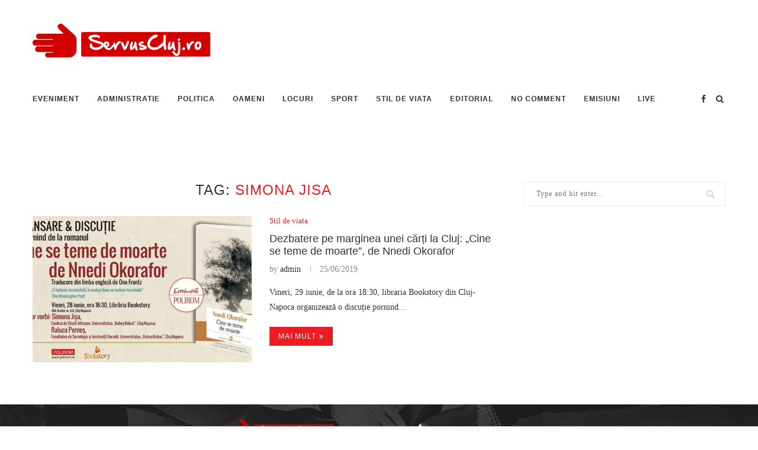

--- FILE ---
content_type: text/html; charset=UTF-8
request_url: https://www.servuscluj.ro/tag/simona-jisa/
body_size: 22501
content:
<!DOCTYPE html>
<html lang="en-US">
<head>
	<meta charset="UTF-8">
	<meta http-equiv="X-UA-Compatible" content="IE=edge">
	<meta name="viewport" content="width=device-width, initial-scale=1">
	<link rel="profile" href="http://gmpg.org/xfn/11" />
		<link rel="alternate" type="application/rss+xml" title="Stiri de Cluj &#8211; Servus Cluj RSS Feed" href="https://www.servuscluj.ro/feed/" />
	<link rel="alternate" type="application/atom+xml" title="Stiri de Cluj &#8211; Servus Cluj Atom Feed" href="https://www.servuscluj.ro/feed/atom/" />
	<link rel="pingback" href="https://www.servuscluj.ro/xmlrpc.php" />
	<!--[if lt IE 9]>
	<script src="https://www.servuscluj.ro/wp-content/themes/soledad/js/html5.js"></script>
	<![endif]-->
	
	<!-- This site is optimized with the Yoast SEO plugin v14.8 - https://yoast.com/wordpress/plugins/seo/ -->
	<title>simona jisa</title>
	<meta name="description" content="simona jisa" />
	<meta name="robots" content="index, follow" />
	<meta name="googlebot" content="index, follow, max-snippet:-1, max-image-preview:large, max-video-preview:-1" />
	<meta name="bingbot" content="index, follow, max-snippet:-1, max-image-preview:large, max-video-preview:-1" />
	<link rel="canonical" href="https://www.servuscluj.ro/tag/simona-jisa/" />
	<meta property="og:locale" content="en_US" />
	<meta property="og:type" content="article" />
	<meta property="og:title" content="simona jisa" />
	<meta property="og:description" content="simona jisa" />
	<meta property="og:url" content="https://www.servuscluj.ro/tag/simona-jisa/" />
	<meta property="og:site_name" content="Stiri de Cluj - Servus Cluj" />
	<meta property="og:image" content="https://www.servuscluj.ro/wp-content/uploads/2020/02/ServusClujManuta_site-logo.png" />
	<meta property="og:image:width" content="300" />
	<meta property="og:image:height" content="57" />
	<meta name="twitter:card" content="summary_large_image" />
	<script type="application/ld+json" class="yoast-schema-graph">{"@context":"https://schema.org","@graph":[{"@type":"Organization","@id":"https://www.servuscluj.ro/#organization","name":"Servus Cluj","url":"https://www.servuscluj.ro/","sameAs":["https://www.facebook.com/servuscluj.ro/"],"logo":{"@type":"ImageObject","@id":"https://www.servuscluj.ro/#logo","inLanguage":"en-US","url":"https://www.servuscluj.ro/wp-content/uploads/2019/04/2019-04-17.png","width":415,"height":96,"caption":"Servus Cluj"},"image":{"@id":"https://www.servuscluj.ro/#logo"}},{"@type":"WebSite","@id":"https://www.servuscluj.ro/#website","url":"https://www.servuscluj.ro/","name":"Stiri de Cluj - Servus Cluj","description":"Cele mai recente stiri din Cluj, Floresti si Nationale, Recomandari si stil de viata, politica, sport si nationale.in Cluj","publisher":{"@id":"https://www.servuscluj.ro/#organization"},"potentialAction":[{"@type":"SearchAction","target":"https://www.servuscluj.ro/?s={search_term_string}","query-input":"required name=search_term_string"}],"inLanguage":"en-US"},{"@type":"CollectionPage","@id":"https://www.servuscluj.ro/tag/simona-jisa/#webpage","url":"https://www.servuscluj.ro/tag/simona-jisa/","name":"simona jisa","isPartOf":{"@id":"https://www.servuscluj.ro/#website"},"description":"simona jisa","inLanguage":"en-US","potentialAction":[{"@type":"ReadAction","target":["https://www.servuscluj.ro/tag/simona-jisa/"]}]}]}</script>
	<!-- / Yoast SEO plugin. -->


<link rel='dns-prefetch' href='//www.servuscluj.ro' />
<link rel='dns-prefetch' href='//fonts.googleapis.com' />
<link rel='dns-prefetch' href='//s.w.org' />
<link rel="alternate" type="application/rss+xml" title="Stiri de Cluj - Servus Cluj &raquo; Feed" href="https://www.servuscluj.ro/feed/" />
<link rel="alternate" type="application/rss+xml" title="Stiri de Cluj - Servus Cluj &raquo; Comments Feed" href="https://www.servuscluj.ro/comments/feed/" />
<link rel="alternate" type="application/rss+xml" title="Stiri de Cluj - Servus Cluj &raquo; simona jisa Tag Feed" href="https://www.servuscluj.ro/tag/simona-jisa/feed/" />
		<script type="text/javascript">
			window._wpemojiSettings = {"baseUrl":"https:\/\/s.w.org\/images\/core\/emoji\/13.0.0\/72x72\/","ext":".png","svgUrl":"https:\/\/s.w.org\/images\/core\/emoji\/13.0.0\/svg\/","svgExt":".svg","source":{"concatemoji":"https:\/\/www.servuscluj.ro\/wp-includes\/js\/wp-emoji-release.min.js?ver=5.5"}};
			!function(e,a,t){var r,n,o,i,p=a.createElement("canvas"),s=p.getContext&&p.getContext("2d");function c(e,t){var a=String.fromCharCode;s.clearRect(0,0,p.width,p.height),s.fillText(a.apply(this,e),0,0);var r=p.toDataURL();return s.clearRect(0,0,p.width,p.height),s.fillText(a.apply(this,t),0,0),r===p.toDataURL()}function l(e){if(!s||!s.fillText)return!1;switch(s.textBaseline="top",s.font="600 32px Arial",e){case"flag":return!c([127987,65039,8205,9895,65039],[127987,65039,8203,9895,65039])&&(!c([55356,56826,55356,56819],[55356,56826,8203,55356,56819])&&!c([55356,57332,56128,56423,56128,56418,56128,56421,56128,56430,56128,56423,56128,56447],[55356,57332,8203,56128,56423,8203,56128,56418,8203,56128,56421,8203,56128,56430,8203,56128,56423,8203,56128,56447]));case"emoji":return!c([55357,56424,8205,55356,57212],[55357,56424,8203,55356,57212])}return!1}function d(e){var t=a.createElement("script");t.src=e,t.defer=t.type="text/javascript",a.getElementsByTagName("head")[0].appendChild(t)}for(i=Array("flag","emoji"),t.supports={everything:!0,everythingExceptFlag:!0},o=0;o<i.length;o++)t.supports[i[o]]=l(i[o]),t.supports.everything=t.supports.everything&&t.supports[i[o]],"flag"!==i[o]&&(t.supports.everythingExceptFlag=t.supports.everythingExceptFlag&&t.supports[i[o]]);t.supports.everythingExceptFlag=t.supports.everythingExceptFlag&&!t.supports.flag,t.DOMReady=!1,t.readyCallback=function(){t.DOMReady=!0},t.supports.everything||(n=function(){t.readyCallback()},a.addEventListener?(a.addEventListener("DOMContentLoaded",n,!1),e.addEventListener("load",n,!1)):(e.attachEvent("onload",n),a.attachEvent("onreadystatechange",function(){"complete"===a.readyState&&t.readyCallback()})),(r=t.source||{}).concatemoji?d(r.concatemoji):r.wpemoji&&r.twemoji&&(d(r.twemoji),d(r.wpemoji)))}(window,document,window._wpemojiSettings);
		</script>
		<style type="text/css">
img.wp-smiley,
img.emoji {
	display: inline !important;
	border: none !important;
	box-shadow: none !important;
	height: 1em !important;
	width: 1em !important;
	margin: 0 .07em !important;
	vertical-align: -0.1em !important;
	background: none !important;
	padding: 0 !important;
}
</style>
	<link rel='stylesheet' id='wp-block-library-css'  href='https://www.servuscluj.ro/wp-includes/css/dist/block-library/style.min.css?ver=5.5' type='text/css' media='all' />
<link rel='stylesheet' id='wp-block-library-theme-css'  href='https://www.servuscluj.ro/wp-includes/css/dist/block-library/theme.min.css?ver=5.5' type='text/css' media='all' />
<link rel='stylesheet' id='contact-form-7-css'  href='https://www.servuscluj.ro/wp-content/plugins/contact-form-7/includes/css/styles.css?ver=5.2.1' type='text/css' media='all' />
<link rel='stylesheet' id='penci-oswald-css'  href='//fonts.googleapis.com/css?family=Oswald%3A400&#038;ver=5.5' type='text/css' media='all' />
<link rel='stylesheet' id='penci-soledad-parent-style-css'  href='https://www.servuscluj.ro/wp-content/themes/soledad/style.css?ver=5.5' type='text/css' media='all' />
<link rel='stylesheet' id='penci-fonts-css'  href='//fonts.googleapis.com/css?family=Raleway%3A300%2C300italic%2C400%2C400italic%2C500%2C500italic%2C700%2C700italic%2C800%2C800italic%7CPT+Serif%3A300%2C300italic%2C400%2C400italic%2C500%2C500italic%2C700%2C700italic%2C800%2C800italic%7CPlayfair+Display+SC%3A300%2C300italic%2C400%2C400italic%2C500%2C500italic%2C700%2C700italic%2C800%2C800italic%7CMontserrat%3A300%2C300italic%2C400%2C400italic%2C500%2C500italic%2C700%2C700italic%2C800%2C800italic%7CPoppins%3A300%2C300italic%2C400%2C400italic%2C500%2C500italic%2C700%2C700italic%2C800%2C800italic%7CGeorgia%3A300%2C300italic%2C400%2C400italic%2C500%2C500italic%2C700%2C700italic%2C800%2C800italic%26subset%3Dlatin%2Ccyrillic%2Ccyrillic-ext%2Cgreek%2Cgreek-ext%2Clatin-ext&#038;display=swap&#038;ver=1.0' type='text/css' media='all' />
<link rel='stylesheet' id='penci_style-css'  href='https://www.servuscluj.ro/wp-content/themes/soledad-child/style.css?ver=7.3.5' type='text/css' media='all' />
<link rel='stylesheet' id='penci-font-awesomeold-css'  href='https://www.servuscluj.ro/wp-content/themes/soledad/css/font-awesome.4.7.0.min.css?ver=4.7.0' type='text/css' media='all' />
<link rel='stylesheet' id='penci-font-iconmoon-css'  href='https://www.servuscluj.ro/wp-content/themes/soledad/css/iconmoon.css?ver=1.0' type='text/css' media='all' />
<link rel='stylesheet' id='penci-font-iweather-css'  href='https://www.servuscluj.ro/wp-content/themes/soledad/css/weather-icon.css?ver=2.0' type='text/css' media='all' />
<link rel='stylesheet' id='instag-slider-css'  href='https://www.servuscluj.ro/wp-content/plugins/instagram-slider-widget/assets/css/instag-slider.css?ver=1.4.0' type='text/css' media='all' />
<script type='text/javascript' src='https://www.servuscluj.ro/wp-includes/js/jquery/jquery.js?ver=1.12.4-wp' id='jquery-js'></script>
<script type='text/javascript' src='https://www.servuscluj.ro/wp-content/plugins/instagram-slider-widget/assets/js/jquery.flexslider-min.js?ver=2.2' id='jquery-pllexi-slider-js'></script>
<link rel="https://api.w.org/" href="https://www.servuscluj.ro/wp-json/" /><link rel="alternate" type="application/json" href="https://www.servuscluj.ro/wp-json/wp/v2/tags/867" /><link rel="EditURI" type="application/rsd+xml" title="RSD" href="https://www.servuscluj.ro/xmlrpc.php?rsd" />
<link rel="wlwmanifest" type="application/wlwmanifest+xml" href="https://www.servuscluj.ro/wp-includes/wlwmanifest.xml" /> 
<meta name="generator" content="WordPress 5.5" />
	<style type="text/css">
																													</style>
	<style type="text/css">
																											</style>
<script>var portfolioDataJs = portfolioDataJs || [];</script><!-- Global site tag (gtag.js) - Google Analytics -->
<script async src="https://www.googletagmanager.com/gtag/js?id=UA-59147544-23"></script>
<script>
  window.dataLayer = window.dataLayer || [];
  function gtag(){dataLayer.push(arguments);}
  gtag('js', new Date());

  gtag('config', 'UA-59147544-23');
</script>


<!-- Google tag (gtag.js) -->
<script async src="https://www.googletagmanager.com/gtag/js?id=G-LZ6DCEC0DL"></script>
<script> window.dataLayer = window.dataLayer || []; function gtag(){dataLayer.push(arguments);} gtag('js', new Date()); gtag('config', 'G-LZ6DCEC0DL'); </script>


<style type="text/css">		#main .bbp-login-form .bbp-submit-wrapper button[type="submit"],
		h1, h2, h3, h4, h5, h6, h2.penci-heading-video, #navigation .menu li a, .penci-photo-2-effect figcaption h2, .headline-title, a.penci-topbar-post-title, #sidebar-nav .menu li a, .penci-slider .pencislider-container .pencislider-content .pencislider-title, .penci-slider
		.pencislider-container .pencislider-content .pencislider-button,
		.author-quote span, .penci-more-link a.more-link, .penci-post-share-box .dt-share, .post-share a .dt-share, .author-content h5, .post-pagination h5, .post-box-title, .penci-countdown .countdown-amount, .penci-countdown .countdown-period, .penci-pagination a, .penci-pagination .disable-url, ul.footer-socials li a span,
		.penci-button,.widget input[type="submit"],.penci-user-logged-in .penci-user-action-links a, .widget button[type="submit"], .penci-sidebar-content .widget-title, #respond h3.comment-reply-title span, .widget-social.show-text a span, .footer-widget-wrapper .widget .widget-title,.penci-user-logged-in .penci-user-action-links a,
		.container.penci-breadcrumb span, .container.penci-breadcrumb span a, .penci-container-inside.penci-breadcrumb span, .penci-container-inside.penci-breadcrumb span a, .container.penci-breadcrumb span, .container.penci-breadcrumb span a, .error-404 .go-back-home a, .post-entry .penci-portfolio-filter ul li a, .penci-portfolio-filter ul li a, .portfolio-overlay-content .portfolio-short .portfolio-title a, .home-featured-cat-content .magcat-detail h3 a, .post-entry blockquote cite,
		.post-entry blockquote .author, .tags-share-box.hide-tags.page-share .share-title, .widget ul.side-newsfeed li .side-item .side-item-text h4 a, .thecomment .comment-text span.author, .thecomment .comment-text span.author a, .post-comments span.reply a, #respond h3, #respond label, .wpcf7 label, #respond #submit,
		div.wpforms-container .wpforms-form.wpforms-form .wpforms-field-label,div.wpforms-container .wpforms-form.wpforms-form input[type=submit], div.wpforms-container .wpforms-form.wpforms-form button[type=submit], div.wpforms-container .wpforms-form.wpforms-form .wpforms-page-button,
		.wpcf7 input[type="submit"], .widget_wysija input[type="submit"], .archive-box span,
		.archive-box h1, .gallery .gallery-caption, .contact-form input[type=submit], ul.penci-topbar-menu > li a, div.penci-topbar-menu > ul > li a, .featured-style-29 .penci-featured-slider-button a, .pencislider-container .pencislider-content .pencislider-title, .pencislider-container
		.pencislider-content .pencislider-button, ul.homepage-featured-boxes .penci-fea-in.boxes-style-3 h4 span span, .pencislider-container .pencislider-content .pencislider-button, .woocommerce div.product .woocommerce-tabs .panel #respond .comment-reply-title, .penci-recipe-index-wrap .penci-index-more-link a, .penci-menu-hbg .menu li a, #sidebar-nav .menu li a, .penci-readmore-btn.penci-btn-make-button a,
		.bos_searchbox_widget_class #flexi_searchbox h1, .bos_searchbox_widget_class #flexi_searchbox h2, .bos_searchbox_widget_class #flexi_searchbox h3, .bos_searchbox_widget_class #flexi_searchbox h4,
		.bos_searchbox_widget_class #flexi_searchbox #b_searchboxInc .b_submitButton_wrapper .b_submitButton:hover, .bos_searchbox_widget_class #flexi_searchbox #b_searchboxInc .b_submitButton_wrapper .b_submitButton,
		.penci-featured-cat-seemore.penci-btn-make-button a, .penci-menu-hbg-inner .penci-hbg_sitetitle { font-family: 'Poppins', sans-serif; font-weight: normal; }
		.featured-style-29 .penci-featured-slider-button a, #bbpress-forums #bbp-search-form .button{ font-weight: bold; }
					#main #bbpress-forums .bbp-login-form fieldset.bbp-form select, #main #bbpress-forums .bbp-login-form .bbp-form input[type="password"], #main #bbpress-forums .bbp-login-form .bbp-form input[type="text"],
		body, textarea, #respond textarea, .widget input[type="text"], .widget input[type="email"], .widget input[type="date"], .widget input[type="number"], .wpcf7 textarea, .mc4wp-form input, #respond input,
		div.wpforms-container .wpforms-form.wpforms-form input[type=date], div.wpforms-container .wpforms-form.wpforms-form input[type=datetime], div.wpforms-container .wpforms-form.wpforms-form input[type=datetime-local], div.wpforms-container .wpforms-form.wpforms-form input[type=email], div.wpforms-container .wpforms-form.wpforms-form input[type=month], div.wpforms-container .wpforms-form.wpforms-form input[type=number], div.wpforms-container .wpforms-form.wpforms-form input[type=password], div.wpforms-container .wpforms-form.wpforms-form input[type=range], div.wpforms-container .wpforms-form.wpforms-form input[type=search], div.wpforms-container .wpforms-form.wpforms-form input[type=tel], div.wpforms-container .wpforms-form.wpforms-form input[type=text], div.wpforms-container .wpforms-form.wpforms-form input[type=time], div.wpforms-container .wpforms-form.wpforms-form input[type=url], div.wpforms-container .wpforms-form.wpforms-form input[type=week], div.wpforms-container .wpforms-form.wpforms-form select, div.wpforms-container .wpforms-form.wpforms-form textarea,
		.wpcf7 input, #searchform input.search-input, ul.homepage-featured-boxes .penci-fea-in
		h4, .widget.widget_categories ul li span.category-item-count, .about-widget .about-me-heading, .widget ul.side-newsfeed li .side-item .side-item-text .side-item-meta { font-family: Georgia, serif; }
		p { line-height: 1.8; }
					.penci-hide-tagupdated{ display: none !important; }
							h1, h2, h3, h4, h5, h6, #sidebar-nav .menu li a, #navigation .menu li a, a.penci-topbar-post-title, .penci-slider .pencislider-container .pencislider-content .pencislider-title, .penci-slider .pencislider-container .pencislider-content .pencislider-button,
		.headline-title, .author-quote span, .penci-more-link a.more-link, .author-content h5, .post-pagination h5, .post-box-title, .penci-countdown .countdown-amount, .penci-countdown .countdown-period, .penci-pagination a, .penci-pagination .disable-url, ul.footer-socials li a span,
		.penci-sidebar-content .widget-title, #respond h3.comment-reply-title span, .widget-social.show-text a span, .footer-widget-wrapper .widget .widget-title, .error-404 .go-back-home a, .home-featured-cat-content .magcat-detail h3 a, .post-entry blockquote cite, .pencislider-container .pencislider-content .pencislider-title, .pencislider-container
		.pencislider-content .pencislider-button, .post-entry blockquote .author, .tags-share-box.hide-tags.page-share .share-title, .widget ul.side-newsfeed li .side-item .side-item-text h4 a, .thecomment .comment-text span.author, .thecomment .comment-text span.author a, #respond h3, #respond label, .wpcf7 label,
		div.wpforms-container .wpforms-form.wpforms-form .wpforms-field-label,div.wpforms-container .wpforms-form.wpforms-form input[type=submit], div.wpforms-container .wpforms-form.wpforms-form button[type=submit], div.wpforms-container .wpforms-form.wpforms-form .wpforms-page-button,
		#respond #submit, .wpcf7 input[type="submit"], .widget_wysija input[type="submit"], .archive-box span,
		.archive-box h1, .gallery .gallery-caption, .widget input[type="submit"],.penci-button, #main .bbp-login-form .bbp-submit-wrapper button[type="submit"], .widget button[type="submit"], .contact-form input[type=submit], ul.penci-topbar-menu > li a, div.penci-topbar-menu > ul > li a, .penci-recipe-index-wrap .penci-index-more-link a, #bbpress-forums #bbp-search-form .button, .penci-menu-hbg .menu li a, #sidebar-nav .menu li a, .penci-readmore-btn.penci-btn-make-button a, .penci-featured-cat-seemore.penci-btn-make-button a, .penci-menu-hbg-inner .penci-hbg_sitetitle { font-weight: 500; }
						.featured-area .penci-image-holder, .featured-area .penci-slider4-overlay, .featured-area .penci-slide-overlay .overlay-link, .featured-style-29 .featured-slider-overlay, .penci-slider38-overlay{ border-radius: ; -webkit-border-radius: ; }
		.penci-featured-content-right:before{ border-top-right-radius: ; border-bottom-right-radius: ; }
		.penci-flat-overlay .penci-slide-overlay .penci-mag-featured-content:before{ border-bottom-left-radius: ; border-bottom-right-radius: ; }
				.container-single .post-image{ border-radius: ; -webkit-border-radius: ; }
				.penci-mega-thumbnail .penci-image-holder{ border-radius: ; -webkit-border-radius: ; }
								
			#logo a { max-width:300px; }
		@media only screen and (max-width: 960px) and (min-width: 768px){ #logo img{ max-width: 100%; } }
										#main #bbpress-forums .bbp-login-form fieldset.bbp-form select, #main #bbpress-forums .bbp-login-form .bbp-form input[type="password"], #main #bbpress-forums .bbp-login-form .bbp-form input[type="text"],
		.widget ul li, .grid-mixed, .penci-post-box-meta, .penci-pagination.penci-ajax-more a.penci-ajax-more-button, .widget-social a i, .penci-home-popular-posts, .header-header-1.has-bottom-line, .header-header-4.has-bottom-line, .header-header-7.has-bottom-line, .container-single .post-entry .post-tags a,.tags-share-box.tags-share-box-2_3,.tags-share-box.tags-share-box-top, .tags-share-box, .post-author, .post-pagination, .post-related, .post-comments .post-title-box, .comments .comment, #respond textarea, .wpcf7 textarea, #respond input,
		div.wpforms-container .wpforms-form.wpforms-form input[type=date], div.wpforms-container .wpforms-form.wpforms-form input[type=datetime], div.wpforms-container .wpforms-form.wpforms-form input[type=datetime-local], div.wpforms-container .wpforms-form.wpforms-form input[type=email], div.wpforms-container .wpforms-form.wpforms-form input[type=month], div.wpforms-container .wpforms-form.wpforms-form input[type=number], div.wpforms-container .wpforms-form.wpforms-form input[type=password], div.wpforms-container .wpforms-form.wpforms-form input[type=range], div.wpforms-container .wpforms-form.wpforms-form input[type=search], div.wpforms-container .wpforms-form.wpforms-form input[type=tel], div.wpforms-container .wpforms-form.wpforms-form input[type=text], div.wpforms-container .wpforms-form.wpforms-form input[type=time], div.wpforms-container .wpforms-form.wpforms-form input[type=url], div.wpforms-container .wpforms-form.wpforms-form input[type=week], div.wpforms-container .wpforms-form.wpforms-form select, div.wpforms-container .wpforms-form.wpforms-form textarea,
		.wpcf7 input, .widget_wysija input, #respond h3, #searchform input.search-input, .post-password-form input[type="text"], .post-password-form input[type="email"], .post-password-form input[type="password"], .post-password-form input[type="number"], .penci-recipe, .penci-recipe-heading, .penci-recipe-ingredients, .penci-recipe-notes, .penci-pagination ul.page-numbers li span, .penci-pagination ul.page-numbers li a, #comments_pagination span, #comments_pagination a, body.author .post-author, .tags-share-box.hide-tags.page-share, .penci-grid li.list-post, .penci-grid li.list-boxed-post-2 .content-boxed-2, .home-featured-cat-content .mag-post-box, .home-featured-cat-content.style-2 .mag-post-box.first-post, .home-featured-cat-content.style-10 .mag-post-box.first-post, .widget select, .widget ul ul, .widget input[type="text"], .widget input[type="email"], .widget input[type="date"], .widget input[type="number"], .widget input[type="search"], .widget .tagcloud a, #wp-calendar tbody td, .woocommerce div.product .entry-summary div[itemprop="description"] td, .woocommerce div.product .entry-summary div[itemprop="description"] th, .woocommerce div.product .woocommerce-tabs #tab-description td, .woocommerce div.product .woocommerce-tabs #tab-description th, .woocommerce-product-details__short-description td, th, .woocommerce ul.cart_list li, .woocommerce ul.product_list_widget li, .woocommerce .widget_shopping_cart .total, .woocommerce.widget_shopping_cart .total, .woocommerce .woocommerce-product-search input[type="search"], .woocommerce nav.woocommerce-pagination ul li a, .woocommerce nav.woocommerce-pagination ul li span, .woocommerce div.product .product_meta, .woocommerce div.product .woocommerce-tabs ul.tabs, .woocommerce div.product .related > h2, .woocommerce div.product .upsells > h2, .woocommerce #reviews #comments ol.commentlist li .comment-text, .woocommerce table.shop_table td, .post-entry td, .post-entry th, #add_payment_method .cart-collaterals .cart_totals tr td, #add_payment_method .cart-collaterals .cart_totals tr th, .woocommerce-cart .cart-collaterals .cart_totals tr td, .woocommerce-cart .cart-collaterals .cart_totals tr th, .woocommerce-checkout .cart-collaterals .cart_totals tr td, .woocommerce-checkout .cart-collaterals .cart_totals tr th, .woocommerce-cart .cart-collaterals .cart_totals table, .woocommerce-cart table.cart td.actions .coupon .input-text, .woocommerce table.shop_table a.remove, .woocommerce form .form-row .input-text, .woocommerce-page form .form-row .input-text, .woocommerce .woocommerce-error, .woocommerce .woocommerce-info, .woocommerce .woocommerce-message, .woocommerce form.checkout_coupon, .woocommerce form.login, .woocommerce form.register, .woocommerce form.checkout table.shop_table, .woocommerce-checkout #payment ul.payment_methods, .post-entry table, .wrapper-penci-review, .penci-review-container.penci-review-count, #penci-demobar .style-toggle, #widget-area, .post-entry hr, .wpb_text_column hr, #buddypress .dir-search input[type=search], #buddypress .dir-search input[type=text], #buddypress .groups-members-search input[type=search], #buddypress .groups-members-search input[type=text], #buddypress ul.item-list, #buddypress .profile[role=main], #buddypress select, #buddypress div.pagination .pagination-links span, #buddypress div.pagination .pagination-links a, #buddypress div.pagination .pag-count, #buddypress div.pagination .pagination-links a:hover, #buddypress ul.item-list li, #buddypress table.forum tr td.label, #buddypress table.messages-notices tr td.label, #buddypress table.notifications tr td.label, #buddypress table.notifications-settings tr td.label, #buddypress table.profile-fields tr td.label, #buddypress table.wp-profile-fields tr td.label, #buddypress table.profile-fields:last-child, #buddypress form#whats-new-form textarea, #buddypress .standard-form input[type=text], #buddypress .standard-form input[type=color], #buddypress .standard-form input[type=date], #buddypress .standard-form input[type=datetime], #buddypress .standard-form input[type=datetime-local], #buddypress .standard-form input[type=email], #buddypress .standard-form input[type=month], #buddypress .standard-form input[type=number], #buddypress .standard-form input[type=range], #buddypress .standard-form input[type=search], #buddypress .standard-form input[type=password], #buddypress .standard-form input[type=tel], #buddypress .standard-form input[type=time], #buddypress .standard-form input[type=url], #buddypress .standard-form input[type=week], .bp-avatar-nav ul, .bp-avatar-nav ul.avatar-nav-items li.current, #bbpress-forums li.bbp-body ul.forum, #bbpress-forums li.bbp-body ul.topic, #bbpress-forums li.bbp-footer, .bbp-pagination-links a, .bbp-pagination-links span.current, .wrapper-boxed .bbp-pagination-links a:hover, .wrapper-boxed .bbp-pagination-links span.current, #buddypress .standard-form select, #buddypress .standard-form input[type=password], #buddypress .activity-list li.load-more a, #buddypress .activity-list li.load-newest a, #buddypress ul.button-nav li a, #buddypress div.generic-button a, #buddypress .comment-reply-link, #bbpress-forums div.bbp-template-notice.info, #bbpress-forums #bbp-search-form #bbp_search, #bbpress-forums .bbp-forums-list, #bbpress-forums #bbp_topic_title, #bbpress-forums #bbp_topic_tags, #bbpress-forums .wp-editor-container, .widget_display_stats dd, .widget_display_stats dt, div.bbp-forum-header, div.bbp-topic-header, div.bbp-reply-header, .widget input[type="text"], .widget input[type="email"], .widget input[type="date"], .widget input[type="number"], .widget input[type="search"], .widget input[type="password"], blockquote.wp-block-quote, .post-entry blockquote.wp-block-quote, .wp-block-quote:not(.is-large):not(.is-style-large), .post-entry pre, .wp-block-pullquote:not(.is-style-solid-color), .post-entry hr.wp-block-separator, .wp-block-separator, .wp-block-latest-posts, .wp-block-yoast-how-to-block ol.schema-how-to-steps, .wp-block-yoast-how-to-block ol.schema-how-to-steps li, .wp-block-yoast-faq-block .schema-faq-section, ccccccccc { border-color: #eeeeee; }
		.penci-recipe-index-wrap h4.recipe-index-heading > span:before, .penci-recipe-index-wrap h4.recipe-index-heading > span:after{ border-color: #eeeeee; opacity: 1; }
		.tags-share-box .single-comment-o:after, .post-share a.penci-post-like:after{ background-color: #eeeeee; }
		.penci-grid .list-post.list-boxed-post{ border-color: #eeeeee !important; }
		.penci-post-box-meta.penci-post-box-grid:before, .woocommerce .widget_price_filter .ui-slider .ui-slider-range{ background-color: #eeeeee; }
		.penci-pagination.penci-ajax-more a.penci-ajax-more-button.loading-posts{ border-color: #eeeeee !important; }
		.penci-vernav-enable .penci-menu-hbg{ box-shadow: none; -webkit-box-shadow: none; -moz-box-shadow: none; }
		.penci-vernav-enable.penci-vernav-poleft .penci-menu-hbg{ border-right: 1px solid #eeeeee; }
		.penci-vernav-enable.penci-vernav-poright .penci-menu-hbg{ border-left: 1px solid #eeeeee; }
		
			.penci-menuhbg-toggle:hover .lines-button:after, .penci-menuhbg-toggle:hover .penci-lines:before, .penci-menuhbg-toggle:hover .penci-lines:after,.tags-share-box.tags-share-box-s2 .post-share-plike,.penci-video_playlist .penci-playlist-title,.pencisc-column-2.penci-video_playlist
		.penci-video-nav .playlist-panel-item, .pencisc-column-1.penci-video_playlist .penci-video-nav .playlist-panel-item,.penci-video_playlist .penci-custom-scroll::-webkit-scrollbar-thumb, .pencisc-button, .post-entry .pencisc-button, .penci-dropcap-box, .penci-dropcap-circle{ background: #ec1c24; }
		a, .post-entry .penci-portfolio-filter ul li a:hover, .penci-portfolio-filter ul li a:hover, .penci-portfolio-filter ul li.active a, .post-entry .penci-portfolio-filter ul li.active a, .penci-countdown .countdown-amount, .archive-box h1, .post-entry a, .container.penci-breadcrumb span a:hover, .post-entry blockquote:before, .post-entry blockquote cite, .post-entry blockquote .author, .wpb_text_column blockquote:before, .wpb_text_column blockquote cite, .wpb_text_column blockquote .author, .penci-pagination a:hover, ul.penci-topbar-menu > li a:hover, div.penci-topbar-menu > ul > li a:hover, .penci-recipe-heading a.penci-recipe-print,.penci-review-metas .penci-review-btnbuy, .main-nav-social a:hover, .widget-social .remove-circle a:hover i, .penci-recipe-index .cat > a.penci-cat-name, #bbpress-forums li.bbp-body ul.forum li.bbp-forum-info a:hover, #bbpress-forums li.bbp-body ul.topic li.bbp-topic-title a:hover, #bbpress-forums li.bbp-body ul.forum li.bbp-forum-info .bbp-forum-content a, #bbpress-forums li.bbp-body ul.topic p.bbp-topic-meta a, #bbpress-forums .bbp-breadcrumb a:hover, #bbpress-forums .bbp-forum-freshness a:hover, #bbpress-forums .bbp-topic-freshness a:hover, #buddypress ul.item-list li div.item-title a, #buddypress ul.item-list li h4 a, #buddypress .activity-header a:first-child, #buddypress .comment-meta a:first-child, #buddypress .acomment-meta a:first-child, div.bbp-template-notice a:hover, .penci-menu-hbg .menu li a .indicator:hover, .penci-menu-hbg .menu li a:hover, #sidebar-nav .menu li a:hover, .penci-rlt-popup .rltpopup-meta .rltpopup-title:hover, .penci-video_playlist .penci-video-playlist-item .penci-video-title:hover, .penci_list_shortcode li:before, .penci-dropcap-box-outline, .penci-dropcap-circle-outline, .penci-dropcap-regular, .penci-dropcap-bold{ color: #ec1c24; }
		.penci-home-popular-post ul.slick-dots li button:hover, .penci-home-popular-post ul.slick-dots li.slick-active button, .post-entry blockquote .author span:after, .error-image:after, .error-404 .go-back-home a:after, .penci-header-signup-form, .woocommerce span.onsale, .woocommerce #respond input#submit:hover, .woocommerce a.button:hover, .woocommerce button.button:hover, .woocommerce input.button:hover, .woocommerce nav.woocommerce-pagination ul li span.current, .woocommerce div.product .entry-summary div[itemprop="description"]:before, .woocommerce div.product .entry-summary div[itemprop="description"] blockquote .author span:after, .woocommerce div.product .woocommerce-tabs #tab-description blockquote .author span:after, .woocommerce #respond input#submit.alt:hover, .woocommerce a.button.alt:hover, .woocommerce button.button.alt:hover, .woocommerce input.button.alt:hover, #top-search.shoping-cart-icon > a > span, #penci-demobar .buy-button, #penci-demobar .buy-button:hover, .penci-recipe-heading a.penci-recipe-print:hover,.penci-review-metas .penci-review-btnbuy:hover, .penci-review-process span, .penci-review-score-total, #navigation.menu-style-2 ul.menu ul:before, #navigation.menu-style-2 .menu ul ul:before, .penci-go-to-top-floating, .post-entry.blockquote-style-2 blockquote:before, #bbpress-forums #bbp-search-form .button, #bbpress-forums #bbp-search-form .button:hover, .wrapper-boxed .bbp-pagination-links span.current, #bbpress-forums #bbp_reply_submit:hover, #bbpress-forums #bbp_topic_submit:hover,#main .bbp-login-form .bbp-submit-wrapper button[type="submit"]:hover, #buddypress .dir-search input[type=submit], #buddypress .groups-members-search input[type=submit], #buddypress button:hover, #buddypress a.button:hover, #buddypress a.button:focus, #buddypress input[type=button]:hover, #buddypress input[type=reset]:hover, #buddypress ul.button-nav li a:hover, #buddypress ul.button-nav li.current a, #buddypress div.generic-button a:hover, #buddypress .comment-reply-link:hover, #buddypress input[type=submit]:hover, #buddypress div.pagination .pagination-links .current, #buddypress div.item-list-tabs ul li.selected a, #buddypress div.item-list-tabs ul li.current a, #buddypress div.item-list-tabs ul li a:hover, #buddypress table.notifications thead tr, #buddypress table.notifications-settings thead tr, #buddypress table.profile-settings thead tr, #buddypress table.profile-fields thead tr, #buddypress table.wp-profile-fields thead tr, #buddypress table.messages-notices thead tr, #buddypress table.forum thead tr, #buddypress input[type=submit] { background-color: #ec1c24; }
		.penci-pagination ul.page-numbers li span.current, #comments_pagination span { color: #fff; background: #ec1c24; border-color: #ec1c24; }
		.footer-instagram h4.footer-instagram-title > span:before, .woocommerce nav.woocommerce-pagination ul li span.current, .penci-pagination.penci-ajax-more a.penci-ajax-more-button:hover, .penci-recipe-heading a.penci-recipe-print:hover,.penci-review-metas .penci-review-btnbuy:hover, .home-featured-cat-content.style-14 .magcat-padding:before, .wrapper-boxed .bbp-pagination-links span.current, #buddypress .dir-search input[type=submit], #buddypress .groups-members-search input[type=submit], #buddypress button:hover, #buddypress a.button:hover, #buddypress a.button:focus, #buddypress input[type=button]:hover, #buddypress input[type=reset]:hover, #buddypress ul.button-nav li a:hover, #buddypress ul.button-nav li.current a, #buddypress div.generic-button a:hover, #buddypress .comment-reply-link:hover, #buddypress input[type=submit]:hover, #buddypress div.pagination .pagination-links .current, #buddypress input[type=submit], #searchform.penci-hbg-search-form input.search-input:hover, #searchform.penci-hbg-search-form input.search-input:focus, .penci-dropcap-box-outline, .penci-dropcap-circle-outline { border-color: #ec1c24; }
		.woocommerce .woocommerce-error, .woocommerce .woocommerce-info, .woocommerce .woocommerce-message { border-top-color: #ec1c24; }
		.penci-slider ol.penci-control-nav li a.penci-active, .penci-slider ol.penci-control-nav li a:hover, .penci-related-carousel .owl-dot.active span, .penci-owl-carousel-slider .owl-dot.active span{ border-color: #ec1c24; background-color: #ec1c24; }
		.woocommerce .woocommerce-message:before, .woocommerce form.checkout table.shop_table .order-total .amount, .woocommerce ul.products li.product .price ins, .woocommerce ul.products li.product .price, .woocommerce div.product p.price ins, .woocommerce div.product span.price ins, .woocommerce div.product p.price, .woocommerce div.product .entry-summary div[itemprop="description"] blockquote:before, .woocommerce div.product .woocommerce-tabs #tab-description blockquote:before, .woocommerce div.product .entry-summary div[itemprop="description"] blockquote cite, .woocommerce div.product .entry-summary div[itemprop="description"] blockquote .author, .woocommerce div.product .woocommerce-tabs #tab-description blockquote cite, .woocommerce div.product .woocommerce-tabs #tab-description blockquote .author, .woocommerce div.product .product_meta > span a:hover, .woocommerce div.product .woocommerce-tabs ul.tabs li.active, .woocommerce ul.cart_list li .amount, .woocommerce ul.product_list_widget li .amount, .woocommerce table.shop_table td.product-name a:hover, .woocommerce table.shop_table td.product-price span, .woocommerce table.shop_table td.product-subtotal span, .woocommerce-cart .cart-collaterals .cart_totals table td .amount, .woocommerce .woocommerce-info:before, .woocommerce div.product span.price, .penci-container-inside.penci-breadcrumb span a:hover { color: #ec1c24; }
		.standard-content .penci-more-link.penci-more-link-button a.more-link, .penci-readmore-btn.penci-btn-make-button a, .penci-featured-cat-seemore.penci-btn-make-button a{ background-color: #ec1c24; color: #fff; }
		.penci-vernav-toggle:before{ border-top-color: #ec1c24; color: #fff; }
								.headline-title { background-color: #ec1c24; }
								a.penci-topbar-post-title:hover { color: #ec1c24; }
														ul.penci-topbar-menu > li a:hover, div.penci-topbar-menu > ul > li a:hover { color: #ec1c24; }
						.penci-topbar-social a:hover { color: #ec1c24; }
											.header-slogan .header-slogan-text:before, .header-slogan .header-slogan-text:after{ content: none; }
				#navigation, #navigation.header-layout-bottom { border-color: #ffffff; }
					#navigation .menu li a:hover, #navigation .menu li.current-menu-item > a, #navigation .menu > li.current_page_item > a, #navigation .menu li:hover > a, #navigation .menu > li.current-menu-ancestor > a, #navigation .menu > li.current-menu-item > a { color:  #ec1c24; }
		#navigation ul.menu > li > a:before, #navigation .menu > ul > li > a:before { background: #ec1c24; }
												#navigation .penci-megamenu .penci-mega-child-categories a.cat-active, #navigation .menu .penci-megamenu .penci-mega-child-categories a:hover, #navigation .menu .penci-megamenu .penci-mega-latest-posts .penci-mega-post a:hover { color: #ec1c24; }
		#navigation .penci-megamenu .penci-mega-thumbnail .mega-cat-name { background: #ec1c24; }
																#navigation .penci-megamenu .post-mega-title a { text-transform: none; letter-spacing: 0; }
							#navigation .menu .sub-menu li a:hover, #navigation .menu .sub-menu li.current-menu-item > a, #navigation .sub-menu li:hover > a { color:  #ec1c24; }
				#navigation.menu-style-2 ul.menu ul:before, #navigation.menu-style-2 .menu ul ul:before { background-color: #ec1c24; }
						.penci-featured-content .feat-text h3 a, .featured-style-35 .feat-text-right h3 a, .featured-style-4 .penci-featured-content .feat-text h3 a, .penci-mag-featured-content h3 a, .pencislider-container .pencislider-content .pencislider-title { text-transform: none; letter-spacing: 0; }
					.home-featured-cat-content, .penci-featured-cat-seemore, .penci-featured-cat-custom-ads, .home-featured-cat-content.style-8 { margin-bottom: 50px; }
		.home-featured-cat-content.style-8 .penci-grid li.list-post:last-child{ margin-bottom: 0; }
		.home-featured-cat-content.style-3, .home-featured-cat-content.style-11{ margin-bottom: 40px; }
		.home-featured-cat-content.style-7{ margin-bottom: 24px; }
		.home-featured-cat-content.style-13{ margin-bottom: 30px; }
		.penci-featured-cat-seemore, .penci-featured-cat-custom-ads{ margin-top: -30px; }
		.penci-featured-cat-seemore.penci-seemore-style-7, .mag-cat-style-7 .penci-featured-cat-custom-ads{ margin-top: -28px; }
		.penci-featured-cat-seemore.penci-seemore-style-8, .mag-cat-style-8 .penci-featured-cat-custom-ads{ margin-top: 10px; }
		.penci-featured-cat-seemore.penci-seemore-style-13, .mag-cat-style-13 .penci-featured-cat-custom-ads{ margin-top: -30px; }
						.penci-homepage-title.penci-magazine-title h3 a, .penci-border-arrow.penci-homepage-title .inner-arrow { font-size: 16px; }
						.penci-header-signup-form { padding-top: px; }
	.penci-header-signup-form { padding-bottom: px; }
			.penci-header-signup-form { background-color: #f5f5f5; }
				.penci-header-signup-form .mc4wp-form, .penci-header-signup-form h4.header-signup-form, .penci-header-signup-form .mc4wp-form-fields > p, .penci-header-signup-form form > p { color: #111111; }
				.penci-header-signup-form .mc4wp-form input[type="text"], .penci-header-signup-form .mc4wp-form input[type="email"] { border-color: #eeeeee; }
				.penci-header-signup-form .mc4wp-form input[type="text"], .penci-header-signup-form .mc4wp-form input[type="email"] { color: #666666; }
		.penci-header-signup-form .mc4wp-form input[type="text"]::-webkit-input-placeholder, .penci-header-signup-form .mc4wp-form input[type="email"]::-webkit-input-placeholder{  color: #666666;  }
		.penci-header-signup-form .mc4wp-form input[type="text"]:-moz-placeholder, .penci-header-signup-form .mc4wp-form input[type="email"]:-moz-placeholder {  color: #666666;  }
		.penci-header-signup-form .mc4wp-form input[type="text"]::-moz-placeholder, .penci-header-signup-form .mc4wp-form input[type="email"]::-moz-placeholder {  color: #666666;  }
		.penci-header-signup-form .mc4wp-form input[type="text"]:-ms-input-placeholder, .penci-header-signup-form .mc4wp-form input[type="email"]:-ms-input-placeholder {  color: #666666;  }
				.penci-header-signup-form .widget input[type="submit"] { background-color: #111111; }
				.penci-header-signup-form .widget input[type="submit"] { color: #ffffff; }
				.penci-header-signup-form .widget input[type="submit"]:hover { background-color: #ec1c24; }
				.penci-header-signup-form .widget input[type="submit"]:hover { color: #ffffff; }
					.header-social a:hover i, .main-nav-social a:hover, .penci-menuhbg-toggle:hover .lines-button:after, .penci-menuhbg-toggle:hover .penci-lines:before, .penci-menuhbg-toggle:hover .penci-lines:after {   color: #ec1c24; }
									#sidebar-nav .menu li a:hover, .header-social.sidebar-nav-social a:hover i, #sidebar-nav .menu li a .indicator:hover, #sidebar-nav .menu .sub-menu li a .indicator:hover{ color: #ec1c24; }
		#sidebar-nav-logo:before{ background-color: #ec1c24; }
							.penci-slide-overlay .overlay-link, .penci-slider38-overlay { opacity: ; }
	.penci-item-mag:hover .penci-slide-overlay .overlay-link, .featured-style-38 .item:hover .penci-slider38-overlay { opacity: ; }
	.penci-featured-content .featured-slider-overlay { opacity: ; }
										.featured-style-29 .featured-slider-overlay { opacity: ; }
														.penci-standard-cat .cat > a.penci-cat-name { color: #ec1c24; }
		.penci-standard-cat .cat:before, .penci-standard-cat .cat:after { background-color: #ec1c24; }
								.standard-content .penci-post-box-meta .penci-post-share-box a:hover, .standard-content .penci-post-box-meta .penci-post-share-box a.liked { color: #ec1c24; }
				.header-standard .post-entry a:hover, .header-standard .author-post span a:hover, .standard-content a, .standard-content .post-entry a, .standard-post-entry a.more-link:hover, .penci-post-box-meta .penci-box-meta a:hover, .standard-content .post-entry blockquote:before, .post-entry blockquote cite, .post-entry blockquote .author, .standard-content-special .author-quote span, .standard-content-special .format-post-box .post-format-icon i, .standard-content-special .format-post-box .dt-special a:hover, .standard-content .penci-more-link a.more-link { color: #ec1c24; }
		.standard-content .penci-more-link.penci-more-link-button a.more-link{ background-color: #ec1c24; color: #fff; }
		.standard-content-special .author-quote span:before, .standard-content-special .author-quote span:after, .standard-content .post-entry ul li:before, .post-entry blockquote .author span:after, .header-standard:after { background-color: #ec1c24; }
		.penci-more-link a.more-link:before, .penci-more-link a.more-link:after { border-color: #ec1c24; }
				.penci-grid li .item h2 a, .penci-masonry .item-masonry h2 a, .grid-mixed .mixed-detail h2 a, .overlay-header-box .overlay-title a { text-transform: none; }
				.penci-grid li .item h2 a, .penci-masonry .item-masonry h2 a { letter-spacing: 0; }
					.penci-grid .cat a.penci-cat-name, .penci-masonry .cat a.penci-cat-name { color: #ec1c24; }
		.penci-grid .cat a.penci-cat-name:after, .penci-masonry .cat a.penci-cat-name:after { border-color: #ec1c24; }
					.penci-post-share-box a.liked, .penci-post-share-box a:hover { color: #ec1c24; }
						.overlay-post-box-meta .overlay-share a:hover, .overlay-author a:hover, .penci-grid .standard-content-special .format-post-box .dt-special a:hover, .grid-post-box-meta span a:hover, .grid-post-box-meta span a.comment-link:hover, .penci-grid .standard-content-special .author-quote span, .penci-grid .standard-content-special .format-post-box .post-format-icon i, .grid-mixed .penci-post-box-meta .penci-box-meta a:hover { color: #ec1c24; }
		.penci-grid .standard-content-special .author-quote span:before, .penci-grid .standard-content-special .author-quote span:after, .grid-header-box:after, .list-post .header-list-style:after { background-color: #ec1c24; }
		.penci-grid .post-box-meta span:after, .penci-masonry .post-box-meta span:after { border-color: #ec1c24; }
		.penci-readmore-btn.penci-btn-make-button a{ background-color: #ec1c24; color: #fff; }
			.penci-grid li.typography-style .overlay-typography { opacity: ; }
	.penci-grid li.typography-style:hover .overlay-typography { opacity: ; }
													.penci-sidebar-content .widget { margin-bottom: 50px; }
					.penci-sidebar-content .penci-border-arrow .inner-arrow { font-size: 16px; }
					
		
					.penci-sidebar-content.style-7 .penci-border-arrow .inner-arrow:before, .penci-sidebar-content.style-9 .penci-border-arrow .inner-arrow:before { background-color: #111111; }
									.penci-video_playlist .penci-video-playlist-item .penci-video-title:hover,.widget ul.side-newsfeed li .side-item .side-item-text h4 a:hover, .widget a:hover, .penci-sidebar-content .widget-social a:hover span, .widget-social a:hover span, .penci-tweets-widget-content .icon-tweets, .penci-tweets-widget-content .tweet-intents a, .penci-tweets-widget-content
		.tweet-intents span:after, .widget-social.remove-circle a:hover i , #wp-calendar tbody td a:hover, .penci-video_playlist .penci-video-playlist-item .penci-video-title:hover{ color: #ec1c24; }
		.widget .tagcloud a:hover, .widget-social a:hover i, .widget input[type="submit"]:hover,.penci-user-logged-in .penci-user-action-links a:hover,.penci-button:hover, .widget button[type="submit"]:hover { color: #fff; background-color: #ec1c24; border-color: #ec1c24; }
		.about-widget .about-me-heading:before { border-color: #ec1c24; }
		.penci-tweets-widget-content .tweet-intents-inner:before, .penci-tweets-widget-content .tweet-intents-inner:after, .pencisc-column-1.penci-video_playlist .penci-video-nav .playlist-panel-item, .penci-video_playlist .penci-custom-scroll::-webkit-scrollbar-thumb, .penci-video_playlist .penci-playlist-title { background-color: #ec1c24; }
		.penci-owl-carousel.penci-tweets-slider .owl-dots .owl-dot.active span, .penci-owl-carousel.penci-tweets-slider .owl-dots .owl-dot:hover span { border-color: #ec1c24; background-color: #ec1c24; }
													#footer-copyright * { font-size: 13px; }
													.footer-subscribe .widget .mc4wp-form input[type="submit"]:hover { background-color: #ec1c24; }
														.footer-widget-wrapper .penci-tweets-widget-content .icon-tweets, .footer-widget-wrapper .penci-tweets-widget-content .tweet-intents a, .footer-widget-wrapper .penci-tweets-widget-content .tweet-intents span:after, .footer-widget-wrapper .widget ul.side-newsfeed li .side-item
		.side-item-text h4 a:hover, .footer-widget-wrapper .widget a:hover, .footer-widget-wrapper .widget-social a:hover span, .footer-widget-wrapper a:hover, .footer-widget-wrapper .widget-social.remove-circle a:hover i { color: #ec1c24; }
		.footer-widget-wrapper .widget .tagcloud a:hover, .footer-widget-wrapper .widget-social a:hover i, .footer-widget-wrapper .mc4wp-form input[type="submit"]:hover, .footer-widget-wrapper .widget input[type="submit"]:hover,.footer-widget-wrapper .penci-user-logged-in .penci-user-action-links a:hover, .footer-widget-wrapper .widget button[type="submit"]:hover { color: #fff; background-color: #ec1c24; border-color: #ec1c24; }
		.footer-widget-wrapper .about-widget .about-me-heading:before { border-color: #ec1c24; }
		.footer-widget-wrapper .penci-tweets-widget-content .tweet-intents-inner:before, .footer-widget-wrapper .penci-tweets-widget-content .tweet-intents-inner:after { background-color: #ec1c24; }
		.footer-widget-wrapper .penci-owl-carousel.penci-tweets-slider .owl-dots .owl-dot.active span, .footer-widget-wrapper .penci-owl-carousel.penci-tweets-slider .owl-dots .owl-dot:hover span {  border-color: #ec1c24;  background: #ec1c24;  }
				ul.footer-socials li a i { color: #666666; border-color: #666666; }
				ul.footer-socials li a:hover i { background-color: #ec1c24; border-color: #ec1c24; }
				ul.footer-socials li a:hover i { color: #ec1c24; }
				ul.footer-socials li a span { color: #666666; }
				ul.footer-socials li a:hover span { color: #ec1c24; }
				.footer-socials-section { border-color: #212121; }
					#footer-section { background-color: #111111; }
				#footer-section .footer-menu li a { color: #666666; }
				#footer-section .footer-menu li a:hover { color: #ec1c24; }
				#footer-section, #footer-copyright * { color: #666666; }
				#footer-section .go-to-top i, #footer-section .go-to-top-parent span { color: #666666; }
					.penci-go-to-top-floating { background-color: #ec1c24; }
					#footer-section a { color: #ec1c24; }
				.container-single .penci-standard-cat .cat > a.penci-cat-name { color: #ec1c24; }
		.container-single .penci-standard-cat .cat:before, .container-single .penci-standard-cat .cat:after { background-color: #ec1c24; }
				.container-single .single-post-title { text-transform: none; letter-spacing: 1px; }
			
	
												.container-single .single-post-title { letter-spacing: 0; }
					.list-post .header-list-style:after, .grid-header-box:after, .penci-overlay-over .overlay-header-box:after, .home-featured-cat-content .first-post .magcat-detail .mag-header:after { content: none; }
		.list-post .header-list-style, .grid-header-box, .penci-overlay-over .overlay-header-box, .home-featured-cat-content .first-post .magcat-detail .mag-header{ padding-bottom: 0; }
					.penci-single-style-6 .single-breadcrumb, .penci-single-style-5 .single-breadcrumb, .penci-single-style-4 .single-breadcrumb, .penci-single-style-3 .single-breadcrumb, .penci-single-style-9 .single-breadcrumb, .penci-single-style-7 .single-breadcrumb{ text-align: left; }
		.container-single .header-standard, .container-single .post-box-meta-single { text-align: left; }
		.rtl .container-single .header-standard,.rtl .container-single .post-box-meta-single { text-align: right; }
				.container-single .post-pagination h5 { text-transform: none; letter-spacing: 0; }
				#respond h3.comment-reply-title span:before, #respond h3.comment-reply-title span:after, .post-box-title:before, .post-box-title:after { content: none; display: none; }
				.container-single .item-related h3 a { text-transform: none; letter-spacing: 0; }
							.container-single .post-share a:hover, .container-single .post-share a.liked, .page-share .post-share a:hover { color: #ec1c24; }
				.tags-share-box.tags-share-box-2_3 .post-share .count-number-like,
		.post-share .count-number-like { color: #ec1c24; }
		
				.comment-content a, .container-single .post-entry a, .container-single .format-post-box .dt-special a:hover, .container-single .author-quote span, .container-single .author-post span a:hover, .post-entry blockquote:before, .post-entry blockquote cite, .post-entry blockquote .author, .wpb_text_column blockquote:before, .wpb_text_column blockquote cite, .wpb_text_column blockquote .author, .post-pagination a:hover, .author-content h5 a:hover, .author-content .author-social:hover, .item-related h3 a:hover, .container-single .format-post-box .post-format-icon i, .container.penci-breadcrumb.single-breadcrumb span a:hover, .penci_list_shortcode li:before, .penci-dropcap-box-outline, .penci-dropcap-circle-outline, .penci-dropcap-regular, .penci-dropcap-bold{ color: #ec1c24; }
		.container-single .standard-content-special .format-post-box, ul.slick-dots li button:hover, ul.slick-dots li.slick-active button, .penci-dropcap-box-outline, .penci-dropcap-circle-outline { border-color: #ec1c24; }
		ul.slick-dots li button:hover, ul.slick-dots li.slick-active button, #respond h3.comment-reply-title span:before, #respond h3.comment-reply-title span:after, .post-box-title:before, .post-box-title:after, .container-single .author-quote span:before, .container-single .author-quote
		span:after, .post-entry blockquote .author span:after, .post-entry blockquote .author span:before, .post-entry ul li:before, #respond #submit:hover,
		div.wpforms-container .wpforms-form.wpforms-form input[type=submit]:hover, div.wpforms-container .wpforms-form.wpforms-form button[type=submit]:hover, div.wpforms-container .wpforms-form.wpforms-form .wpforms-page-button:hover,
		.wpcf7 input[type="submit"]:hover, .widget_wysija input[type="submit"]:hover, .post-entry.blockquote-style-2 blockquote:before,.tags-share-box.tags-share-box-s2 .post-share-plike, .penci-dropcap-box, .penci-dropcap-circle {  background-color: #ec1c24; }
		.container-single .post-entry .post-tags a:hover { color: #fff; border-color: #ec1c24; background-color: #ec1c24; }
						.post-entry a, .container-single .post-entry a{ color: #ec1c24; }
																																	ul.homepage-featured-boxes .penci-fea-in:hover h4 span { color: #ec1c24; }
						.penci-home-popular-post .item-related h3 a:hover { color: #ec1c24; }
									.penci-homepage-title.style-7 .inner-arrow:before, .penci-homepage-title.style-9 .inner-arrow:before{ background-color: #111111; }
	
		
								.home-featured-cat-content .magcat-detail h3 a:hover { color: #ec1c24; }
				.home-featured-cat-content .grid-post-box-meta span a:hover { color: #ec1c24; }
		.home-featured-cat-content .first-post .magcat-detail .mag-header:after { background: #ec1c24; }
		.penci-slider ol.penci-control-nav li a.penci-active, .penci-slider ol.penci-control-nav li a:hover { border-color: #ec1c24; background: #ec1c24; }
			.home-featured-cat-content .mag-photo .mag-overlay-photo { opacity: ; }
	.home-featured-cat-content .mag-photo:hover .mag-overlay-photo { opacity: ; }
													.inner-item-portfolio:hover .penci-portfolio-thumbnail a:after { opacity: ; }
												
	
			.widget ul.side-newsfeed li .side-item .side-item-text h4 a {font-size: 13px}									.penci-block-vc .penci-border-arrow .inner-arrow { font-size: 16px; }
																												.penci-block-vc .style-7.penci-border-arrow .inner-arrow:before, .penci-block-vc.style-9 .penci-border-arrow .inner-arrow:before { background-color: #111111; }
															
		
	</style><script>
var penciBlocksArray=[];
var portfolioDataJs = portfolioDataJs || [];var PENCILOCALCACHE = {};
		(function () {
				"use strict";
		
				PENCILOCALCACHE = {
					data: {},
					remove: function ( ajaxFilterItem ) {
						delete PENCILOCALCACHE.data[ajaxFilterItem];
					},
					exist: function ( ajaxFilterItem ) {
						return PENCILOCALCACHE.data.hasOwnProperty( ajaxFilterItem ) && PENCILOCALCACHE.data[ajaxFilterItem] !== null;
					},
					get: function ( ajaxFilterItem ) {
						return PENCILOCALCACHE.data[ajaxFilterItem];
					},
					set: function ( ajaxFilterItem, cachedData ) {
						PENCILOCALCACHE.remove( ajaxFilterItem );
						PENCILOCALCACHE.data[ajaxFilterItem] = cachedData;
					}
				};
			}
		)();function penciBlock() {
		    this.atts_json = '';
		    this.content = '';
		}</script>
<script type="application/ld+json">{
    "@context": "https:\/\/schema.org\/",
    "@type": "organization",
    "@id": "#organization",
    "logo": {
        "@type": "ImageObject",
        "url": "https:\/\/www.servuscluj.ro\/wp-content\/uploads\/2020\/02\/ServusClujManuta_site-logo.png"
    },
    "url": "https:\/\/www.servuscluj.ro\/",
    "name": "Stiri de Cluj - Servus Cluj",
    "description": "Cele mai recente stiri din Cluj, Floresti si Nationale, Recomandari si stil de viata, politica, sport si nationale.in Cluj"
}</script><script type="application/ld+json">{
    "@context": "https:\/\/schema.org\/",
    "@type": "WebSite",
    "name": "Stiri de Cluj - Servus Cluj",
    "alternateName": "Cele mai recente stiri din Cluj, Floresti si Nationale, Recomandari si stil de viata, politica, sport si nationale.in Cluj",
    "url": "https:\/\/www.servuscluj.ro\/"
}</script><script type="application/ld+json">{
    "@context": "https:\/\/schema.org\/",
    "@type": "BreadcrumbList",
    "itemListElement": [
        {
            "@type": "ListItem",
            "position": 1,
            "item": {
                "@id": "https:\/\/www.servuscluj.ro",
                "name": "Home"
            }
        },
        {
            "@type": "ListItem",
            "position": 2,
            "item": {
                "@id": "https:\/\/www.servuscluj.ro\/tag\/simona-jisa\/",
                "name": "simona jisa"
            }
        }
    ]
}</script><meta name="generator" content="Powered by WPBakery Page Builder - drag and drop page builder for WordPress."/>
<!--[if lte IE 9]><link rel="stylesheet" type="text/css" href="https://www.servuscluj.ro/wp-content/plugins/js_composer/assets/css/vc_lte_ie9.min.css" media="screen"><![endif]--><noscript><style type="text/css"> .wpb_animate_when_almost_visible { opacity: 1; }</style></noscript>
	<!-- Banners css -->
	<script type="text/javascript" async src="https://securepubads.g.doubleclick.net/tag/js/gpt.js"></script>
	<style>
    iframe { max-width: 100%;}
    .mobile-ad { display: none;}
    .desktop-ad { display: none;}
    @media only screen and (max-width: 767px) {
        .mobile-ad { display: block;}
    }
    @media only screen and (min-width: 768px) {
        .desktop-ad { display: block;}
    }
	</style>
	<!-- /Banners css -->

</head>

<body class="archive tag tag-simona-jisa tag-867 wpb-js-composer js-comp-ver-5.7 vc_responsive">
<a id="close-sidebar-nav" class="header-3"><i class="fa fa-close"></i></a>
<nav id="sidebar-nav" class="header-3" role="navigation" itemscope itemtype="https://schema.org/SiteNavigationElement">

			<div id="sidebar-nav-logo">
							<a href="https://www.servuscluj.ro/"><img class="penci-lazy" src="https://www.servuscluj.ro/wp-content/themes/soledad/images/penci-holder.png" data-src="https://www.servuscluj.ro/wp-content/uploads/2020/02/ServusClujManuta_site-logo.png" alt="Stiri de Cluj &#8211; Servus Cluj" /></a>
					</div>
	
			<div class="header-social sidebar-nav-social">
			<div class="inner-header-social">
			<a href="https://www.facebook.com/servuscluj.ro/" rel="nofollow" target="_blank"><i class="penci-faicon fa fa-facebook" ></i></a>
																																							</div>		</div>
	
	<ul id="menu-main-menu" class="menu"><li id="menu-item-5045" class="menu-item menu-item-type-taxonomy menu-item-object-category menu-item-5045"><a href="https://www.servuscluj.ro/eveniment/">Eveniment</a></li>
<li id="menu-item-5046" class="menu-item menu-item-type-taxonomy menu-item-object-category menu-item-5046"><a href="https://www.servuscluj.ro/administratie/">Administratie</a></li>
<li id="menu-item-5049" class="menu-item menu-item-type-taxonomy menu-item-object-category menu-item-5049"><a href="https://www.servuscluj.ro/politica/">Politica</a></li>
<li id="menu-item-1758" class="menu-item menu-item-type-taxonomy menu-item-object-category menu-item-1758"><a href="https://www.servuscluj.ro/oameni/">Oameni</a></li>
<li id="menu-item-1756" class="menu-item menu-item-type-taxonomy menu-item-object-category menu-item-1756"><a href="https://www.servuscluj.ro/locuri/">Locuri</a></li>
<li id="menu-item-5050" class="menu-item menu-item-type-taxonomy menu-item-object-category menu-item-5050"><a href="https://www.servuscluj.ro/sport/">Sport</a></li>
<li id="menu-item-1760" class="menu-item menu-item-type-taxonomy menu-item-object-category menu-item-1760"><a href="https://www.servuscluj.ro/stil-de-viata/">Stil de viata</a></li>
<li id="menu-item-5047" class="menu-item menu-item-type-taxonomy menu-item-object-category menu-item-5047"><a href="https://www.servuscluj.ro/editorial/">Editorial</a></li>
<li id="menu-item-1757" class="menu-item menu-item-type-taxonomy menu-item-object-category menu-item-1757"><a href="https://www.servuscluj.ro/no-comment/">No comment</a></li>
<li id="menu-item-5048" class="menu-item menu-item-type-taxonomy menu-item-object-category menu-item-5048"><a href="https://www.servuscluj.ro/emisiuni/">Emisiuni</a></li>
<li id="menu-item-5399" class="menu-item menu-item-type-post_type menu-item-object-page menu-item-5399"><a href="https://www.servuscluj.ro/servuscluj-live/">Live</a></li>
</ul></nav>

<!-- .wrapper-boxed -->
<div class="wrapper-boxed header-style-header-3">

	<!-- Top Instagram -->
	
	<!-- Top Bar -->
		
	
	<header id="header" class="header-header-3 has-bottom-line" itemscope="itemscope" itemtype="https://schema.org/WPHeader"><!-- #header -->
				<div class="inner-header">
			<div class="container align-left-logo has-banner">

				<div id="logo">
					<a href="https://www.servuscluj.ro/"><img src="https://www.servuscluj.ro/wp-content/uploads/2020/02/ServusClujManuta_site-logo.png" alt="Stiri de Cluj &#8211; Servus Cluj" /></a>
									</div>

									
					<div class="header-banner header-style-3">
						
        <!-- /322250475/servuscluj_desktop/top -->
        <div class='desktop-ad'>
        <div id='div-gpt-ad-1718026274560-0' style='min-width: 728px; min-height: 90px;'></div>
        </div>
        <!-- /322250475/servuscluj_mobil/rectangle_mobil_1 -->
        <div class='mobile-ad'>
            <div id='div-gpt-ad-1718026505151-0' style='min-width: 300px; min-height: 250px;'></div>
        </div>
    					</div>
				
				
							</div>
		</div>
		
					<!-- Navigation -->
			<nav id="navigation" class="header-layout-bottom menu-style-1 header-3" role="navigation" itemscope itemtype="https://schema.org/SiteNavigationElement">
				<div class="container">
					<div class="button-menu-mobile header-3"><i class="fa fa-bars"></i></div>
															<ul id="menu-main-menu-1" class="menu"><li class="menu-item menu-item-type-taxonomy menu-item-object-category menu-item-5045"><a href="https://www.servuscluj.ro/eveniment/">Eveniment</a></li>
<li class="menu-item menu-item-type-taxonomy menu-item-object-category menu-item-5046"><a href="https://www.servuscluj.ro/administratie/">Administratie</a></li>
<li class="menu-item menu-item-type-taxonomy menu-item-object-category menu-item-5049"><a href="https://www.servuscluj.ro/politica/">Politica</a></li>
<li class="menu-item menu-item-type-taxonomy menu-item-object-category menu-item-1758"><a href="https://www.servuscluj.ro/oameni/">Oameni</a></li>
<li class="menu-item menu-item-type-taxonomy menu-item-object-category menu-item-1756"><a href="https://www.servuscluj.ro/locuri/">Locuri</a></li>
<li class="menu-item menu-item-type-taxonomy menu-item-object-category menu-item-5050"><a href="https://www.servuscluj.ro/sport/">Sport</a></li>
<li class="menu-item menu-item-type-taxonomy menu-item-object-category menu-item-1760"><a href="https://www.servuscluj.ro/stil-de-viata/">Stil de viata</a></li>
<li class="menu-item menu-item-type-taxonomy menu-item-object-category menu-item-5047"><a href="https://www.servuscluj.ro/editorial/">Editorial</a></li>
<li class="menu-item menu-item-type-taxonomy menu-item-object-category menu-item-1757"><a href="https://www.servuscluj.ro/no-comment/">No comment</a></li>
<li class="menu-item menu-item-type-taxonomy menu-item-object-category menu-item-5048"><a href="https://www.servuscluj.ro/emisiuni/">Emisiuni</a></li>
<li class="menu-item menu-item-type-post_type menu-item-object-page menu-item-5399"><a href="https://www.servuscluj.ro/servuscluj-live/">Live</a></li>
</ul>
					
					

					
											<div id="top-search">
							<a class="search-click"><i class="fa fa-search"></i></a>
							<div class="show-search">
								<form role="search" method="get" id="searchform" action="https://www.servuscluj.ro/">
    <div>
		<input type="text" class="search-input" placeholder="Type and hit enter..." name="s" id="s" />
	 </div>
</form>								<a class="search-click close-search"><i class="fa fa-close"></i></a>
							</div>
						</div>
																										
											<div class="main-nav-social">
							<div class="inner-header-social">
			<a href="https://www.facebook.com/servuscluj.ro/" rel="nofollow" target="_blank"><i class="penci-faicon fa fa-facebook" ></i></a>
																																							</div>						</div>
					
				</div>
			</nav><!-- End Navigation -->
			</header>
	<!-- end #header -->
		
	
        <!-- /322250475/servuscluj_desktop/top_branding -->
        <div class='desktop-ad'>
            <div id='div-gpt-ad-1718026317603-0' style='min-width: 970px; min-height: 250px;'></div>
        </div>
    			<div class="container bb penci-header-signup-form penci-header-signup-form-below">
				
			</div>
					
	
	<div class="container penci_sidebar right-sidebar">
		<div id="main" class="penci-layout-list penci-main-sticky-sidebar">
			<div class="theiaStickySidebar">
				<div class="archive-box">
					<div class="title-bar">
						<span>Tag: </span>						<h1>simona jisa</h1>
					</div>
				</div>

				
				
									<ul class="penci-wrapper-data penci-grid"><li class="list-post">
	<article id="post-2696" class="item hentry">
					<div class="thumbnail">
				
									<a class="penci-image-holder penci-lazy" data-src="https://www.servuscluj.ro/wp-content/uploads/2019/06/unnamed-2-585x390.jpg" href="https://www.servuscluj.ro/dezbatere-pe-marginea-unei-carti-la-cluj-cine-se-teme-de-moarte-de-nnedi-okorafor/" title="Dezbatere pe marginea unei cărți la Cluj: „Cine se teme de moarte”, de Nnedi Okorafor">
					</a>
				
																															</div>
		
		<div class="content-list-right content-list-center">
			<div class="header-list-style">
									<span class="cat"><a class="penci-cat-name penci-cat-25" href="https://www.servuscluj.ro/stil-de-viata/"  rel="category tag">Stil de viata</a></span>
				
				<h2 class="entry-title grid-title"><a href="https://www.servuscluj.ro/dezbatere-pe-marginea-unei-carti-la-cluj-cine-se-teme-de-moarte-de-nnedi-okorafor/">Dezbatere pe marginea unei cărți la Cluj: „Cine se teme de moarte”, de Nnedi Okorafor</a></h2>
						<div class="penci-hide-tagupdated">
			<span class="author-italic author vcard">by <a class="url fn n" href="https://www.servuscluj.ro/author/admin/">admin</a></span>
			<time class="entry-date published" datetime="2019-06-25T14:31:09+03:00">25/06/2019</time>		</div>
											<div class="grid-post-box-meta">
													<span class="author-italic author vcard">by <a class="url fn n" href="https://www.servuscluj.ro/author/admin/">admin</a></span>
																			<span><time class="entry-date published" datetime="2019-06-25T14:31:09+03:00">25/06/2019</time></span>
											</div>
							</div>

							<div class="item-content entry-content">
					<p>Vineri, 29 iunie, de la ora 18:30, libraria Bookstory din Cluj-Napoca organizează o discuție pornind&hellip;</p>
				</div>
			
							<div class="penci-readmore-btn penci-btn-make-button">
					<a class="penci-btn-readmore" href="https://www.servuscluj.ro/dezbatere-pe-marginea-unei-carti-la-cluj-cine-se-teme-de-moarte-de-nnedi-okorafor/">Mai mult<i class="fa fa-angle-double-right"></i></a>
				</div>
					</div>

	</article>
</li>


</ul>				
				
			</div>
		</div>

					
<div id="sidebar" class="penci-sidebar-right penci-sidebar-content style-7 pcalign-left penci-sticky-sidebar">
	<div class="theiaStickySidebar">
		<aside id="search-2" class="widget widget_search"><form role="search" method="get" id="searchform" action="https://www.servuscluj.ro/">
    <div>
		<input type="text" class="search-input" placeholder="Type and hit enter..." name="s" id="s" />
	 </div>
</form></aside><aside id="execphp-4" class="widget widget_execphp">			<div class="execphpwidget"><!-- /322250475/servuscluj_desktop/rectangle_first -->
<div class='desktop-ad'>
<div id='div-gpt-ad-1718026333778-0' style='min-width: 300px; min-height: 250px;'></div>
</div></div>
		</aside><aside id="execphp-2" class="widget widget_execphp">			<div class="execphpwidget"><div class='desktop-ad'>
<!-- /322250475/servuscluj_desktop/rectangle_1 -->
<div id='div-gpt-ad-1718026353182-0' style='min-width: 300px; min-height: 250px;'></div>
</div>
</div>
		</aside><aside id="execphp-3" class="widget widget_execphp">			<div class="execphpwidget"><div class='desktop-ad'>
<!-- /322250475/servuscluj_desktop/rectangle_2 -->
<div id='div-gpt-ad-1718026419991-0' style='min-width: 300px; min-height: 250px;'></div>
</div></div>
		</aside>	</div>
</div>					<!-- END CONTAINER -->
</div>

<div class="clear-footer"></div>







<style>
	.footer-clever {
		padding: 15px 0;
		background: url(https://www.primasport.ro/assets/imgs/footer-clever/bg-footer-clever.jpg) no-repeat 50% 50%/cover;
		color: #fff;
		font-size: 22px;
	}
	.footer-clever > .container-fluid {
		padding: 0 15px; 
	}
	.footer-clever .d-flex {
			display: flex;
	}
	.footer-clever .flex-wrap {
			flex-wrap: wrap;
	}
	.footer-clever .align-items-center {
			align-items: center;
	}
	.footer-clever .justify-content-center {
			justify-content: center;
	}
	.footer-clever .mb-2 {
			margin-bottom: 12px!important;
	}
	@media (min-width: 768px) {
			.mb-md-3 {
					margin-bottom: 20px!important;
			}
	}
	.footer-clever .navbar-brand {
		margin-right: 20px;
	}
	.footer-clever .logo-clevermedia {
		display: block;
		margin-left: 20px;
		width: 190px;
		height: 41px;
	}
	.footer-clever .logo-clevermedia svg {
		width: 100%;
		height: 100%;
	}
	.footer-clever .text-center {
		text-align: center;
	}
    .footer-clever .list-tv {
		display: flex;
		flex-wrap: wrap;
    align-items: center;
		justify-content: center;
		font-size: 16px;
	}
	.footer-clever .list-tv > img,
	.footer-clever .list-tv a {
		display: block;
		margin: 0 2px 2px;
		transform: scale(.75);
	}
	@media (max-width:568px) {
		.footer-clever .list-tv > img,
		.footer-clever .list-tv a {
			display: block;
			margin: -2px -9px !important;
			transform: scale(.6);
		}
	}
	.footer-clever .list-tv a img {
		display: block;
	}
	.footer-clever .list-sites {
		display: flex;
		flex-wrap: wrap;
		justify-content: center;
		font-size: 16px;
	}
	.footer-clever .list-sites a {
		display:inline-block;
		margin-bottom: 5px;
		color: #fff;
    font-size: 14px;
		text-decoration: none;
	}
	.footer-clever .list-sites a:hover {
		text-decoration: underline;
	}
	.footer-clever .list-sites a:not(:last-child)::after {
		content: '';
		display: inline-block;
		margin: 0 10px 3px;
		width: 7px;
		height: 7px;
		background: #ed2724;
		border-radius: 50%;
	}
	.footer-clever .list-tv b,
	.footer-clever .list-sites b {
		margin-right: 10px;
		text-transform: uppercase;
	}
	@media (min-width:992px) {
		.footer-clever {
			padding: 25px 0;
      font-size: 20px;
		}
		.footer-clever .list-sites a {
				font-size: 16px;
		}
		.footer-clever .logo-clevermedia {
			width: 205px;
		}
		.footer-clever .list-tv img {
				margin: 0 -7px;
		}
	}
</style>
<div class="footer-clever">
	<div class="container" style="max-width:1600px;width:auto;">
		<div class="d-flex flex-wrap align-items-center justify-content-center mb-2 mb-md-3">
			<img class="navbar-brand" src="https://www.servuscluj.ro/wp-content/themes/soledad-child/images/logo-servuscluj.png" alt="Stiri de Cluj – Servus Cluj" style="margin-bottom:10px;height:35px;">
			este parte a
			<a class="logo-clevermedia" href="https://clever-media.ro/" title="" target="_blank">
        <svg xmlns="http://www.w3.org/2000/svg" xmlns:xlink="http://www.w3.org/1999/xlink" x="0" y="0" viewBox="0 0 1720.9 277.7" style="enable-background:new 0 0 1720.9 277.7" xml:space="preserve">{literal}<style>.st6{clip-path:url(#SVGID_2_);fill:#fff}</style>{/literal}<defs><path id="SVGID_1_" d="M0 0h1720.9v277.7H0z"/></defs><clipPath id="SVGID_2_"><use xlink:href="#SVGID_1_" style="overflow:visible"/></clipPath><path d="M186.6 277.6H55.5C20.2 278.1-8 241.8 2 207.3c1.5-9.6 21.1-38.8 25.4-47.8 11.3-19.8 29.9-52.6 44.9-78.7l114.3 196.8z" style="clip-path:url(#SVGID_2_);fill:#f61c24"/><path style="clip-path:url(#SVGID_2_);fill:#890f11" d="m45.4 128.3-.1.2 86.8 149.1h20.5L55.3 111z"/><path d="M95.9 277.6 27.4 159.7c-2.6 4.9-21.6 36.7-23.1 41.2L48.4 277c4 1.1 42.5.4 47.5.6" style="clip-path:url(#SVGID_2_);fill:#d21b1f"/><path d="m72.4 80.7 16.7-29 14.6-25.5c2.9-4.7 6.5-8.9 10.6-12.5C122.1 6.8 132 2.1 142.8.5c2.6-.4 5.2-.5 7.8-.5 4.6 0 9 .5 13.3 1.6 5.3 1.3 10.2 3.3 14.7 6 8.2 4.8 15 11.7 19.8 20L294 193.9c4.7 8.1 7.5 17.2 7.5 27.2 0 4.2-.5 8.3-1.4 12.2-1.6 7.2-4.7 13.9-8.9 19.7-6.2 8.7-14.9 16.2-25 20-6.2 2.4-13 4.5-20.1 4.5h-59.7L72.4 80.7z" style="clip-path:url(#SVGID_2_);fill:#555"/><path d="M164.1 1.7h-.2C159.7.6 155.2.1 150.6.1c-2.6 0-5.2.2-7.7.5l148.2 252.8.2-.2c4.1-5.7 7.1-12.3 8.8-19.4L164.1 1.7z" style="clip-path:url(#SVGID_2_);fill:#292929"/><path d="M103.7 26.3 89.1 51.7l-.1.2 131.8 225.5h25.5c7 0 13.7-1.9 19.9-4.3l-152-259.3c-4.1 3.6-7.6 7.8-10.5 12.5" style="clip-path:url(#SVGID_2_);fill:#ebebeb"/><path class="st6" d="M478.7 160c1.6 0 2.9.6 4 1.7l11.3 12c-5.5 7.1-12.4 12.4-20.7 16.1-8.2 3.7-18 5.5-29.4 5.5-10.3 0-19.5-1.8-27.7-5.2-8.2-3.5-15.2-8.4-20.9-14.6-5.7-6.2-10.2-13.7-13.2-22.2-3.1-8.6-4.6-17.9-4.6-28.1 0-6.8.7-13.3 2.2-19.4 1.5-6.2 3.6-11.8 6.5-17 2.8-5.2 6.3-9.8 10.3-14 4-4.2 8.5-7.7 13.6-10.6 5-2.9 10.5-5.2 16.5-6.7s12.3-2.3 19.1-2.3c5 0 9.8.4 14.3 1.3s8.7 2.1 12.6 3.7c3.9 1.6 7.5 3.5 10.8 5.7 3.3 2.2 6.3 4.7 8.9 7.3l-9.6 13.1c-.6.8-1.3 1.5-2.2 2.2-.9.6-2.1.9-3.6.9s-3-.5-4.6-1.6c-1.5-1.1-3.4-2.3-5.7-3.6-2.2-1.3-5-2.5-8.4-3.6-3.4-1.1-7.6-1.6-12.8-1.6-5.7 0-11 1-15.8 3.1-4.8 2.1-8.9 5.1-12.3 9-3.4 3.9-6.1 8.8-8 14.5-1.9 5.7-2.8 12.3-2.8 19.6 0 7.4 1 14 3.1 19.7 2 5.8 4.9 10.6 8.4 14.6 3.6 4 7.7 7 12.5 9 4.8 2.1 9.8 3.1 15.3 3.1 3.2 0 6.1-.2 8.8-.5 2.6-.3 5-.9 7.3-1.6 2.2-.8 4.4-1.7 6.3-2.9 2-1.2 4-2.7 6-4.5.7-.6 1.4-1 2.2-1.4.6-.5 1.4-.7 2.3-.7M591.4 170.7v23.1h-81.5V56.5h28.4v114.2zM637.2 78.7V114H683v21.5h-45.8v36h58.9v22.3h-87.4V56.5h87.4v22.2zM837.4 56.5l-55.2 137.2h-25.7L701.2 56.5h22.9c2.5 0 4.5.6 6 1.8 1.5 1.2 2.7 2.7 3.4 4.5l29.7 79.1c1.1 3 2.3 6.2 3.4 9.7 1.1 3.5 2.1 7.2 3.1 11 .8-3.8 1.7-7.5 2.7-11 1-3.5 2-6.7 3.2-9.7L805 62.8c.6-1.6 1.8-3 3.4-4.3 1.6-1.3 3.6-1.9 6-1.9h23zM878.6 78.7V114h45.8v21.5h-45.8v36h58.8v22.3H850V56.5h87.4v22.2zM1068.1 193.8h-25.6c-4.8 0-8.3-1.8-10.4-5.5l-26.1-42.1c-1.1-1.6-2.3-2.8-3.5-3.6-1.3-.8-3.2-1.1-5.7-1.1H987v52.3h-28.4V56.5h43.1c9.6 0 17.8 1 24.6 3 6.8 2 12.4 4.7 16.7 8.3 4.4 3.5 7.5 7.7 9.6 12.6 2 4.9 3 10.3 3 16.1 0 4.5-.6 8.8-1.9 12.9-1.3 4.1-3.2 7.8-5.6 11.1-2.5 3.3-5.5 6.3-9.1 8.9-3.6 2.6-7.7 4.7-12.3 6.2 1.8 1 3.5 2.2 5.1 3.6 1.6 1.4 3 3.1 4.3 5.1l32 49.5zm-66.5-72.3c4.6 0 8.6-.6 11.9-1.7 3.3-1.2 6.1-2.8 8.2-4.8 2.1-2 3.7-4.5 4.7-7.2 1-2.8 1.5-5.8 1.5-9.1 0-6.5-2.2-11.5-6.5-15.1-4.3-3.6-10.9-5.4-19.7-5.4H987v43.4h14.6zM1194.5 128.6v52c-6.8 4.9-14.1 8.6-21.8 11-7.7 2.4-16.2 3.6-25.4 3.6-10.9 0-20.7-1.7-29.5-5.1-8.8-3.4-16.3-8.1-22.5-14.2-6.2-6.1-11-13.4-14.3-21.9-3.3-8.5-5-17.9-5-28.1 0-10.3 1.6-19.8 4.9-28.3 3.2-8.5 7.9-15.8 13.9-21.9 6-6.1 13.3-10.8 21.9-14.1 8.6-3.3 18.2-5 28.8-5 5.4 0 10.3.4 14.9 1.2 4.6.8 8.9 1.9 12.8 3.4 3.9 1.5 7.5 3.3 10.9 5.4 3.3 2.1 6.5 4.5 9.4 7.1l-5.2 8.3c-.8 1.3-1.9 2.1-3.2 2.4-1.3.3-2.7 0-4.3-.9-1.5-.9-3.2-2-5.2-3.2-2-1.3-4.3-2.5-7.1-3.6-2.8-1.2-6.1-2.2-9.9-3-3.8-.8-8.3-1.2-13.6-1.2-7.6 0-14.5 1.2-20.7 3.7-6.2 2.5-11.4 6.1-15.8 10.7s-7.7 10.2-10 16.8c-2.3 6.6-3.5 14-3.5 22.2 0 8.5 1.2 16.1 3.6 22.8 2.4 6.7 5.9 12.4 10.4 17.1 4.5 4.7 10 8.3 16.4 10.7s13.6 3.7 21.7 3.7c6.3 0 11.9-.7 16.8-2.1 4.9-1.4 9.7-3.4 14.3-5.9v-29.8h-21.1c-1.2 0-2.2-.3-2.9-1-.7-.7-1.1-1.5-1.1-2.6v-10.4h41.4zM1322.8 193.8h-16.3c-3.3 0-5.8-1.3-7.4-3.9l-35.2-48.4c-1.1-1.5-2.2-2.6-3.5-3.3-1.2-.7-3.1-1-5.7-1h-13.9v56.6h-18.3V58.2h38.3c8.6 0 16 .9 22.2 2.6 6.2 1.7 11.4 4.2 15.5 7.5s7.1 7.2 9 11.9c2 4.6 2.9 9.8 2.9 15.6 0 4.8-.8 9.3-2.3 13.4-1.5 4.2-3.7 7.9-6.6 11.2-2.9 3.3-6.4 6.1-10.5 8.5-4.1 2.3-8.8 4.1-14 5.3 2.3 1.3 4.3 3.2 6.1 5.8l39.7 53.8zm-62.6-69.9c5.3 0 10-.6 14-1.9 4.1-1.3 7.5-3.1 10.2-5.5 2.7-2.4 4.8-5.2 6.2-8.5 1.4-3.3 2.1-6.9 2.1-10.9 0-8.1-2.7-14.2-7.9-18.3-5.3-4.1-13.2-6.1-23.8-6.1h-20.1v51.2h19.3zM1465 126c0 10.2-1.6 19.5-4.8 28-3.2 8.5-7.8 15.8-13.6 21.9-5.9 6.1-12.9 10.9-21.1 14.2-8.2 3.4-17.3 5.1-27.3 5.1s-19-1.7-27.2-5.1c-8.2-3.4-15.2-8.1-21.1-14.2-5.9-6.1-10.4-13.4-13.6-21.9-3.2-8.5-4.8-17.8-4.8-28s1.6-19.5 4.8-28c3.2-8.5 7.8-15.8 13.6-21.9 5.9-6.1 12.9-10.9 21.1-14.3 8.2-3.4 17.3-5.1 27.2-5.1 10 0 19.1 1.7 27.3 5.1 8.2 3.4 15.3 8.2 21.1 14.3 5.9 6.1 10.4 13.5 13.6 21.9 3.2 8.6 4.8 17.9 4.8 28m-18.8 0c0-8.3-1.1-15.8-3.4-22.4-2.3-6.6-5.5-12.2-9.6-16.8-4.2-4.6-9.2-8.1-15.1-10.5-5.9-2.5-12.5-3.7-19.9-3.7-7.3 0-13.8 1.2-19.8 3.7-5.9 2.5-11 6-15.2 10.5-4.2 4.6-7.4 10.2-9.7 16.8-2.3 6.6-3.4 14.1-3.4 22.4 0 8.3 1.1 15.8 3.4 22.4 2.3 6.6 5.5 12.2 9.7 16.7 4.2 4.6 9.3 8.1 15.2 10.5 5.9 2.4 12.5 3.6 19.8 3.6 7.3 0 13.9-1.2 19.9-3.6 5.9-2.4 11-5.9 15.1-10.5s7.4-10.2 9.6-16.7c2.3-6.6 3.4-14 3.4-22.4M1543.6 179.2c5.6 0 10.6-.9 15-2.8s8.1-4.5 11.2-7.9c3.1-3.4 5.4-7.5 7-12.2 1.6-4.7 2.4-9.9 2.4-15.6V58.2h18.3v82.4c0 7.8-1.2 15.1-3.7 21.8-2.5 6.7-6.1 12.5-10.7 17.4-4.6 4.9-10.3 8.7-17 11.5-6.7 2.8-14.2 4.2-22.5 4.2s-15.8-1.4-22.5-4.2c-6.7-2.8-12.4-6.6-17-11.5-4.7-4.9-8.2-10.7-10.7-17.4-2.5-6.7-3.7-13.9-3.7-21.8V58.2h18.3v82.3c0 5.7.8 10.9 2.4 15.6 1.6 4.7 3.9 8.8 7 12.2 3.1 3.4 6.8 6.1 11.3 8 4.2 1.9 9.2 2.9 14.9 2.9M1670.4 58.2c8.6 0 16 1 22.4 3 6.3 2 11.6 4.8 15.7 8.5 4.2 3.7 7.3 8.1 9.3 13.2 2.1 5.2 3.1 10.9 3.1 17.3 0 6.3-1.1 12.1-3.3 17.3-2.2 5.2-5.4 9.7-9.7 13.5-4.3 3.8-9.5 6.7-15.8 8.8-6.3 2.1-13.5 3.2-21.7 3.2h-21.8v50.7h-18.3V58.2h40.1zm0 70.3c5.2 0 9.9-.7 13.9-2.1 4-1.4 7.4-3.3 10.1-5.8 2.7-2.5 4.8-5.5 6.2-8.9 1.4-3.5 2.1-7.3 2.1-11.4 0-8.6-2.7-15.4-8-20.2-5.3-4.9-13.4-7.3-24.3-7.3h-21.8v55.8h21.8z"/></svg>
			</a>
		</div>
		<div class="list-tv">
			<a href="https://www.primatv.ro/" title="primatv.ro" target="_blank" style="margin-right:8px;">
				<img loading="lazy" src="https://www.primasport.ro/assets/imgs/footer-clever/logo-primatv.png" alt="Prima TV">
			</a>
			<img loading="lazy" src="https://www.primasport.ro/assets/imgs/footer-clever/logo-primatv-md.png" alt="Prima TV Moldova" style="margin-top:5px;margin-right:8px;">
			<img loading="lazy" src="https://www.primasport.ro/assets/imgs/footer-clever/logo-prima4k.png" alt="Prima 4K" style="margin-right:5px;">
			<a href="https://www.primanews.ro/" title="primanews.ro" target="_blank">
				<img loading="lazy" src="https://www.primasport.ro/assets/imgs/footer-clever/logo-primanews.png" alt="Prima News">
			</a>
			<a href="https://primaplay.ro/" title="primaplay.ro" target="_blank" style="margin: 0 -5px 0 10px;">
				<img loading="lazy" src="https://www.primasport.ro/assets/imgs/footer-clever/logo-primaplay.png" alt="primaplay.ro">
			</a>
			<a href="https://www.primasport.ro/" title="primasport.ro" target="_blank" style="margin: 0 -24px;">
				<img loading="lazy" src="https://www.primasport.ro/assets/imgs/footer-clever/logo-primasport12345.png" alt="Prima Sport 1 2 3 4 5">
			</a>
			<a href="https://www.profit.ro/" title="profit.ro" target="_blank">
				<img loading="lazy" src="https://www.primasport.ro/assets/imgs/footer-clever/logo-profit.png" alt="Profit.ro">
			</a>
			<a href="https://www.cotidianul.ro/" title="Cotidianul.ro" target="_blank">
				<img loading="lazy" src="https://www.primasport.ro/assets/imgs/footer-clever/logo-cotidianul-w.png" alt="Cotidianul.ro">
			</a>

			<img loading="lazy" src="https://www.primasport.ro/assets/imgs/footer-clever/logo-nostalgia.png" alt="Nostalgia Tv">
			<a href="https://www.medikatv.ro/" title="medikatv.ro" target="_blank">
				<img loading="lazy" src="https://www.primasport.ro/assets/imgs/footer-clever/logo-medikatv.png" alt="Medika TV">
			</a>
			<a href="https://www.cinemaraton.ro/" title="cinemaraton.ro" target="_blank">
				<img loading="lazy" src="https://www.primasport.ro/assets/imgs/footer-clever/logo-cinemaraton.png" alt="Cinemaraton">
			</a>
			<img loading="lazy" src="https://www.primasport.ro/assets/imgs/footer-clever/logo-cinemaraton-md.png" alt="Cinemaraton Moldova">
			<img loading="lazy" src="https://www.primasport.ro/assets/imgs/footer-clever/logo-primacomedy.png" alt="Prima Comedy" style="margint: 0 -10px;">
			<img loading="lazy" src="https://www.primasport.ro/assets/imgs/footer-clever/logo-primahistory.png" alt="Prima History" style="margint: 0 -10px;">
			<a href="https://www.primaworld.ro" title="primaworld.ro" target="_blank" style="margin-right:5px;">
				<img loading="lazy" src="https://www.primasport.ro/assets/imgs/footer-clever/logo-primaworld.png" alt="Prima World">
			</a>

			<a href="https://agro-tv.ro/" title="agro-tv.ro" target="_blank" style="margin: 0 -15px;">
				<img loading="lazy" src="https://www.primasport.ro/assets/imgs/footer-clever/logo-agrotv.png" alt="Agro TV">
			</a>
			<a href="https://www.servuscluj.ro/" title="servuscluj.ro" target="_blank">
				<img loading="lazy" src="https://www.primasport.ro/assets/imgs/footer-clever/logo-servuscluj.png" alt="Servus Cluj">
			</a>
			<a href="https://www.vatabai.ro/" title="vatabai.ro" target="_blank" style="margin: 0;">
				<img loading="lazy" src="https://www.primasport.ro/assets/imgs/footer-clever/logo-vatabai.png" alt="vatabai.ro">
			</a>
		</div>
	</div>
</div>



<footer id="footer-section" class="penci-footer-social-media penci-lazy footer-social-remove-circle" itemscope itemtype="https://schema.org/WPFooter">
	<div class="container">
					<div class="footer-socials-section">
				<ul class="footer-socials">
											<li><a href="https://www.facebook.com/servuscluj.ro/" rel="nofollow" target="_blank"><i class="fa fa-facebook"></i><span>Facebook</span></a></li>
																																																																																																																																																																														</ul>
			</div>
									<div class="footer-logo-copyright footer-not-logo footer-not-gotop">
				
									<div class="footer-menu-wrap" role="navigation" itemscope itemtype="https://schema.org/SiteNavigationElement">
					<ul id="menu-footer-menu" class="footer-menu"><li id="menu-item-3533" class="menu-item menu-item-type-post_type menu-item-object-page menu-item-3533"><a href="https://www.servuscluj.ro/termeni-si-conditii/">Termeni si conditii</a></li>
<li id="menu-item-83204" class="menu-item menu-item-type-post_type menu-item-object-page menu-item-83204"><a href="https://www.servuscluj.ro/despre-noi/">Despre noi</a></li>
<li id="menu-item-16564" class="menu-item menu-item-type-post_type menu-item-object-page menu-item-16564"><a href="https://www.servuscluj.ro/contact/">Contact</a></li>
<li id="menu-item-17621" class="menu-item menu-item-type-post_type menu-item-object-page menu-item-17621"><a href="https://www.servuscluj.ro/publicitate/">Publicitate</a></li>
</ul>					</div>
				
									<div id="footer-copyright">
						<p>@servuscluj</p>
					</div>
											</div>
							<div class="penci-go-to-top-floating"><i class="fa fa-angle-up"></i></div>
			</div>
</footer>

</div><!-- End .wrapper-boxed -->

<div id="fb-root"></div>
<script type='text/javascript' id='contact-form-7-js-extra'>
/* <![CDATA[ */
var wpcf7 = {"apiSettings":{"root":"https:\/\/www.servuscluj.ro\/wp-json\/contact-form-7\/v1","namespace":"contact-form-7\/v1"}};
/* ]]> */
</script>
<script type='text/javascript' src='https://www.servuscluj.ro/wp-content/plugins/contact-form-7/includes/js/scripts.js?ver=5.2.1' id='contact-form-7-js'></script>
<script type='text/javascript' src='https://www.servuscluj.ro/wp-content/plugins/penci-recipe/js/jquery.rateyo.min.js?ver=2.2' id='jquery-recipe-rateyo-js'></script>
<script type='text/javascript' id='penci_rateyo-js-extra'>
/* <![CDATA[ */
var PENCI = {"ajaxUrl":"https:\/\/www.servuscluj.ro\/wp-admin\/admin-ajax.php","nonce":"1424b88fc7"};
/* ]]> */
</script>
<script type='text/javascript' src='https://www.servuscluj.ro/wp-content/plugins/penci-recipe/js/rating_recipe.js?ver=2.2' id='penci_rateyo-js'></script>
<script type='text/javascript' src='https://www.servuscluj.ro/wp-content/plugins/penci-review/js/jquery.easypiechart.min.js?ver=1.0' id='jquery-penci-piechart-js'></script>
<script type='text/javascript' src='https://www.servuscluj.ro/wp-content/plugins/penci-review/js/review.js?ver=1.0' id='jquery-penci-review-js'></script>
<script type='text/javascript' src='https://www.servuscluj.ro/wp-content/themes/soledad/js/libs-script.min.js?ver=7.3.5' id='penci-libs-js-js'></script>
<script type='text/javascript' id='main-scripts-js-extra'>
/* <![CDATA[ */
var ajax_var_more = {"url":"https:\/\/www.servuscluj.ro\/wp-admin\/admin-ajax.php","nonce":"1424b88fc7","errorPass":"<p class=\"message message-error\">Password does not match the confirm password<\/p>","login":"Email Address","password":"Password"};
/* ]]> */
</script>
<script type='text/javascript' src='https://www.servuscluj.ro/wp-content/themes/soledad/js/main.js?ver=7.3.5' id='main-scripts-js'></script>
<script type='text/javascript' id='penci_ajax_like_post-js-extra'>
/* <![CDATA[ */
var ajax_var = {"url":"https:\/\/www.servuscluj.ro\/wp-admin\/admin-ajax.php","nonce":"1424b88fc7","errorPass":"<p class=\"message message-error\">Password does not match the confirm password<\/p>","login":"Email Address","password":"Password"};
/* ]]> */
</script>
<script type='text/javascript' src='https://www.servuscluj.ro/wp-content/themes/soledad/js/post-like.js?ver=7.3.5' id='penci_ajax_like_post-js'></script>
<script type='text/javascript' src='https://www.servuscluj.ro/wp-includes/js/wp-embed.min.js?ver=5.5' id='wp-embed-js'></script>



<!-- Banners Footer -->
<script type="text/javascript">
window.googletag = window.googletag || { cmd: [] };
googletag.cmd.push(function() {
    var mobileZones = [
['/322250475/servuscluj_mobil/rectangle_mobil_1', [300, 250], 'div-gpt-ad-1718026505151-0'],
['/322250475/servuscluj_mobil/rectangle_mobil_2', [300, 250], 'div-gpt-ad-1718026518242-0'],
['/322250475/servuscluj_mobil/rectangle_mobil_3', [300, 250], 'div-gpt-ad-1718026491079-0']
    ];

    var desktopZones = [
['/322250475/servuscluj_desktop/top', [728, 90], 'div-gpt-ad-1718026274560-0'],
['/322250475/servuscluj_desktop/top_branding', [970, 250], 'div-gpt-ad-1718026317603-0'],
['/322250475/servuscluj_desktop/top_1', [728, 90], 'div-gpt-ad-1718026384277-0'],
['/322250475/servuscluj_desktop/top_2', [728, 90], 'div-gpt-ad-1718026296762-0'],
['/322250475/servuscluj_desktop/top_3', [728, 90], 'div-gpt-ad-1718026368565-0'],
['/322250475/servuscluj_desktop/rectangle_first', [300, 250], 'div-gpt-ad-1718026333778-0'],
['/322250475/servuscluj_desktop/rectangle_1', [[300, 250], [300, 600]], 'div-gpt-ad-1718026353182-0'],
['/322250475/servuscluj_desktop/rectangle_2', [[300, 250], [300, 600]], 'div-gpt-ad-1718026419991-0']
    ];

    function selectAvailableZones(zones) {
        var r = [];
        for (var i = 0; i < zones.length; i++) {
            if (document.getElementById(zones[i][2]))
                r.push(zones[i]);
        }
        return r;
    }
    var a = [], w = screen.availWidth;
    if (w < 768) {
        a = selectAvailableZones(mobileZones);
    } else {
        a = selectAvailableZones(desktopZones);
    }
    if (a.length === 0)
        return;
    for (var i = 0; i < a.length; i++)
      googletag.defineSlot(a[i][0], a[i][1], a[i][2]).addService(googletag.pubads());

			
			googletag.pubads().collapseEmptyDivs();
			googletag.pubads().setCentering(true);
			googletag.pubads().enableSingleRequest();
			googletag.enableServices();
			
			googletag.display(a[0][2]);
		});
</script>

</body>
</html>

--- FILE ---
content_type: text/html; charset=utf-8
request_url: https://www.google.com/recaptcha/api2/aframe
body_size: 269
content:
<!DOCTYPE HTML><html><head><meta http-equiv="content-type" content="text/html; charset=UTF-8"></head><body><script nonce="JQqOiWMjsRLDUmMEqC0vww">/** Anti-fraud and anti-abuse applications only. See google.com/recaptcha */ try{var clients={'sodar':'https://pagead2.googlesyndication.com/pagead/sodar?'};window.addEventListener("message",function(a){try{if(a.source===window.parent){var b=JSON.parse(a.data);var c=clients[b['id']];if(c){var d=document.createElement('img');d.src=c+b['params']+'&rc='+(localStorage.getItem("rc::a")?sessionStorage.getItem("rc::b"):"");window.document.body.appendChild(d);sessionStorage.setItem("rc::e",parseInt(sessionStorage.getItem("rc::e")||0)+1);localStorage.setItem("rc::h",'1768968762113');}}}catch(b){}});window.parent.postMessage("_grecaptcha_ready", "*");}catch(b){}</script></body></html>